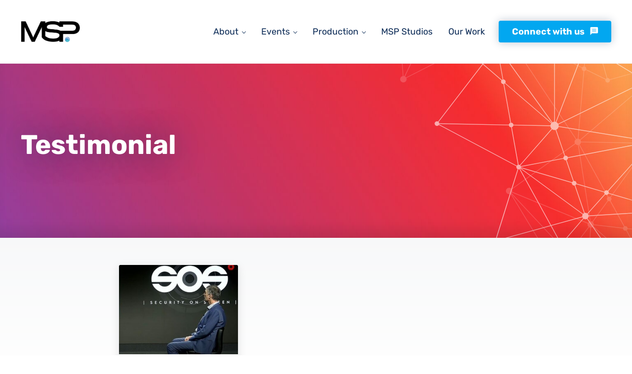

--- FILE ---
content_type: text/css; charset=UTF-8
request_url: https://msp-av.co.uk/wp-content/themes/mai-prosper/style.css?ver=2.0.3.41720241413
body_size: 3388
content:
/**
 * Theme Name:       MSP Global
 * Theme URI:        https://bizbudding.com/products/mai-prosper-theme/
 * Description:      Mai Prosper child theme for the Genesis Framework.
 * Author:           BizBudding
 * Author URI:       https://bizbudding.com/
 * Version:          2.0.3
 * Text Domain:      mai-prosper
 * Template:         genesis
 * Template Version: 3.3.2
 * License:          GPL-2.0-or-later
 * License URI:      http://www.gnu.org/licenses/gpl-2.0.html
 */
 :root {
    --button-font-size: 16px;
    --button-font-family: var(--heading-font-family);
    --button-font-weight: var(--heading-font-weight);
    --button-box-shadow:0px 0px 17px 0px rgba(14,45,88,0.27);

}

.button-outline::after,
.button-secondary::after {
    display: inline-block;
    font-style: normal;
    font-variant: normal;
    text-rendering: auto;
    -webkit-font-smoothing: antialiased;
    -webkit-font-feature-settings: 'liga' 1;
    -moz-font-feature-settings: 'liga' 1;
    font-feature-settings: 'liga' 1;
    font-family: "Material Icons"; 
    content: "arrow_forward";
    margin-left: 10px;
    position: relative;
    left: 5px;
} 
.button-previous a::before {
    display: inline-block;
    font-style: normal;
    font-variant: normal;
    text-rendering: auto;
    -webkit-font-smoothing: antialiased;
    -webkit-font-feature-settings: 'liga' 1;
    -moz-font-feature-settings: 'liga' 1; 
    font-feature-settings: 'liga' 1;
    font-family: "Material Icons"; 
    content: "arrow_back";
    margin-right: 10px;
    position: relative;
    right: 5px;
}
.button-previous {
    left: 3em;
    position: absolute;
}
.button-previous a::after,.previous-button a::after {
    display:none;
}
.previous-button a {
    padding-left: 52px;
}
.previous-button a::before {
	display: inline-block;
    font-style: normal;
    font-variant: normal;
    text-rendering: auto;
    -webkit-font-smoothing: antialiased;
    -webkit-font-feature-settings: 'liga' 1;
    -moz-font-feature-settings: 'liga' 1;
    font-feature-settings: 'liga' 1;
    font-family: "Material Icons";
    content: "arrow_back";
    margin-left: 20px;
    position: absolute;
    left: 0;
}
a {
    text-decoration: none;
}
a:hover {
    text-decoration: underline;
}

a.menu-item-link.button {
    padding-left: 1.5em;
    padding-right: 1.5em;
}
.button-connect a::after {
    display: inline-block;
    font-style: normal;
    font-variant: normal;
    text-rendering: auto;
    -webkit-font-smoothing: antialiased;
    -webkit-font-feature-settings: 'liga' 1;
    -moz-font-feature-settings: 'liga' 1;
    font-feature-settings: 'liga' 1;
    font-family: "Material Icons"; 
    content: "message";
    margin-left: 10px;
}
.mc4wp-form-fields [type=email] {
    border-radius: 100px 0px 0px 100px;
    border: 2px solid #fff;
    box-shadow:0px 0px 17px 0px rgba(14,45,88,0.27);
    width:70%;
    display:inline;
}
.sign-up-button {
    display:inline-block;
    width: 30%;
    position: relative;
}
.sign-up-button::after {
    display: inline-block;
    font-style: normal;
    font-variant: normal;
    font-size: 140%;
    text-rendering: auto;
    -webkit-font-smoothing: antialiased;
    -webkit-font-feature-settings: 'liga' 1;
    -moz-font-feature-settings: 'liga' 1;
    font-feature-settings: 'liga' 1;
    font-family: "Material Icons"; 
    content: "mail";
    position: absolute;
    right: 42px;
    top:5px;
}
.mc4wp-form-fields [type=submit] {
    border-radius: 0 100px 100px 0;
    width: 100%;
    text-indent: -21px;
    display:inline;
	font-size:19px;
}
.privacy-consent-block {
    text-align: center;
}
.privacy-consent-block a {
    font-size: 12px;
    margin-right: 12px;
    color: #fff;
    border-color: #fff;
}
h1 { 
    font-weight: 600;
}
.current_page_item > a {
    font-weight: 600;
}
.case-study .entry-wrap-grid .entry-overlay { 
    opacity: 0.3;
    background-color: transparent;
    background-size: auto;
}
.case-study .entry-wrap-grid .entry-overlay:hover { 
    opacity: 0;
}

.case-study .entry-wrap-grid .entry-title {
    font-weight: 600;
}
.home .case-study .entry-wrap-grid .entry-title-link {
    position: absolute;
    left: 0;
    right: 0;
    bottom: 2em;
}
.wp-block-cover::after {
    content: "";
    position: absolute;
    bottom: 0;
    left: 0;
    width: 100%;
    height: 100%;
    background-image: url("/wp-content/uploads/2021/06/hero-graphic-overlay-hp.svg");
    background-repeat: no-repeat;
    background-position: top right;
    background-size: 80%;
    background-attachment: fixed;
    opacity: 0.6;
    z-index: 0;
}
.home-cover::after {
    display: none;
}
.page-header-overlay {
    content: ""; 
    position: absolute;
    top: 0;
    left: 0;
    width: 100%;
    height: 100%;
    background-color:transparent;
    background-image: url("/wp-content/uploads/2021/06/hero-graphic-overlay-hp.svg");
    background-repeat: no-repeat;
    background-position: top right;
    background-attachment: fixed;
    background-size:80%;
    opacity: 0.6;
}
.page-header::after {
    content: ""; 
    position: absolute;
    top: 0;
    left: 0;
    width: 100%;
    height: 100%;
    box-shadow: -1px -29px 27px -12px rgba(0,0,0,0.1) inset;
    -webkit-box-shadow: -1px -29px 27px -12px rgba(0,0,0,0.1) inset;
    -moz-box-shadow: -1px -29px 27px -12px rgba(0,0,0,0.1) inset;
}
.page-header-inner {
   padding: var(--spacing-sm) var(--spacing-xl) var(--spacing-xl) var(--spacing-xl);
}
.page-header-inner {
    max-width: 100%;
}
.page-header h1.page-header-title {
    text-align: left;
}
.page-header-wrap
.page-header-inner {
    padding-left: 0;
}
h1.title-shadow {
    text-shadow:0px 0px 27px rgba(14, 45, 88, 1);
}
.page-header h1.page-header-title {
    text-shadow:0px 0px 57px rgba(14, 45, 88, 0.5);
}
.has-content-sidebar .entry,
.has-sidebar-content .entry {
    background: #fff;
    padding: 3em;
    margin-top: -100px;
    z-index: 1;
    position: relative;
}
label {
    font-size: var(--label-font-size);
}
.frm_description {
    font-size: smaller;
}
.frm_top_container {
    margin-bottom: 30px;
}
.frm_error {
    color: mediumvioletred;
}
.site-inner {
    background: rgb(255,255,255);
    background: -moz-linear-gradient(0deg, rgba(255,255,255,1) 50%, rgba(239,241,243,1) 100%);
    background: -webkit-linear-gradient(0deg, rgba(255,255,255,1) 50%, rgba(239,241,243,1) 100%);
    background: linear-gradient(0deg, rgba(255,255,255,1) 50%, rgba(239,241,243,1) 100%);
    filter: progid:DXImageTransform.Microsoft.gradient(startColorstr="#ffffff",endColorstr="#eff1f3",GradientType=1);
}
.widget_recent_entries ul, 
.widget_categories ul, 
.widget_tag_cloud ul,
.parent-sidebar-menu,
.child-sidebar-menu {
    list-style: none;
    margin: 0;
    font-size: var(--sidebar-font-size,var(--font-size-md));
}
.parent-sidebar-menu li a {
    margin-bottom: 15px;
    display: block;
}

a.tag-cloud-link {
    font-size: var(--sidebar-font-size,var(--font-size-sm))!important;
    border: var(--adjacent-entry-link-inner-border,var(--border));
    border-radius: var(--adjacent-entry-link-inner-border-radius,var(--border-radius));
    box-shadow: var(--adjacent-entry-link-inner-box-shadow,var(--shadow));
    padding: var(--adjacent-entry-link-inner-padding,var(--spacing-xs));
    line-height:var(--spacing-xl);
    white-space: nowrap;
}
.wp-block-video video, .wp-block-image, .blocks-gallery-item {
    box-shadow: 0px 0px 27px 0px rgba(14,45,88,0.47);
}
.wp-block-webfactory-map iframe {
    box-shadow: 0px 0px 27px 0px rgba(14,45,88,0.27);
}
.no-img-box-shadow .wp-block-image {
    box-shadow: none;
}
.client-logo-gallery .blocks-gallery-item {
    box-shadow: 0px 0px 17px 0px rgba(14,45,88,0.17);
    border-radius: 4px;
    border: 4px solid #fff;
}
.swiper-container {
    box-shadow: 0px 0px 27px 0px rgba(14,45,88,0.17);
    border-radius:3px;
}
.wp-block-eedee-block-gutenslider .wp-block-eedee-block-gutenslide.is-position-center-center .slide-content::after {
    display: inline-block;
    font-style: normal;
    font-variant: normal;
    line-height: 1;
    text-rendering: auto;
    -webkit-font-smoothing: antialiased;
    -webkit-font-feature-settings: 'liga' 1;
    -moz-font-feature-settings: 'liga' 1;
    font-feature-settings: 'liga' 1;
    font-family: "Material Icons"; 
    content: "format_quote";
    font-size: 300%;
    color: var(--color-heading) !important;
    position: absolute;
    top: 0;
    left:0;
    transform: rotate(180deg);
}
.mc4wp-form-fields [type=email] {
    border: 1px solid #fff;
    border-bottom: 0px;
}
.wp-block-eedee-block-gutenslider .wp-block-eedee-block-gutenslide.is-position-center-center .slide-content {
    align-items: flex-start;
}
.wp-block-eedee-block-gutenslider .wp-block-eedee-block-gutenslide.is-position-center-center .slide-content p {
    padding-left: 60px;
    padding-right: 20px;
}
.wp-block-eedee-block-gutenslider.arrow-position-sides .eedee-gutenslider-prev {
    left:-15px;
}
.wp-block-eedee-block-gutenslider.arrow-position-sides .eedee-gutenslider-next {
    right:-15px;
}
.wp-block-eedee-block-gutenslider .eedee-gutenslider-nav svg .bg, .wp-block-eedee-block-gutenslider .eedee-gutenslider-nav svg #bg {
    background: #fff;
    fill:#fff;
}

.eedee-gutenslider-nav {
    display: none;
}

.eedee-gutenslider-pagination {
    position: relative !important;
    margin-top: 5px;
}
.eedee-gutenslider-pagination span {
    background: #000 !important;
}

.adjacent-entry-pagination {
    margin-top: var(--spacing-xxl);
}
.case-study-template-default .content-sidebar-wrap {
    margin-top: 0;
}
.ctl-instant-timeline .timeline-content:nth-child(odd) .story-details {
    border-radius: 0px 5px 5px 0px;
}
.ctl-instant-timeline .timeline-content:nth-child(even) .story-details {
    border-radius: 5px 0px 0px 5px;
}

.mai-column .wp-block-embed {
    margin: 0;
}
blockquote.wp-block-quote.is-style-large {
    border-left: 4px solid #005289;
}
.story-image {
    margin-bottom: 15px;
}
@media screen and (min-width: 1000px) {
    .has-content-sidebar .entry, .has-sidebar-content .entry {
        padding: 3em;
    }
    .advanced-sidebar-menu .widgettitle {
        display:none;
    }

}
@media screen and (max-width: 783px) {
    .has-content-sidebar .entry, .has-sidebar-content .entry { 
        padding: 2em;
    }
    aside#genesis-sidebar-primary {
        padding: 0 3em;
    }
    .button-previous {
        left: 2em;
    }
    .wp-block-eedee-block-gutenslider .wp-block-eedee-block-gutenslide.is-position-center-center .slide-content {
        padding:0px;
    }
    .wp-block-eedee-block-gutenslider .wp-block-eedee-block-gutenslide.is-position-center-center .slide-content::after {
        top:-15px;
    }

    .swiper-slide .slide-content {
        padding-top: 25px !important;
    }

    .wp-block-eedee-block-gutenslider .wp-block-eedee-block-gutenslide.is-position-center-center .slide-content p {
        padding-left: 30px;
        padding-right: 15px;
        font-size: 1em;
    }
	.mc4wp-form-fields [type=email] {
		width:60%;
	}
	.sign-up-button {
		display:inline-block;
		width: 40%;
		position: relative;
	}

}

@media screen and (max-width: 600px) {
	h1 {
		--font-size-xxxl:  1.5em;
	}
	:root {
    	--h1-font-size: 2em;
   		--h2-font-size: 1.5em;
	}
	.wp-block-button, .wp-block-button a {
    	width: 100%;
    	margin-bottom: 10px;
	}
	.page-header-inner {
		padding-bottom:0;
	}
	.mc4wp-form-fields [type=email] {
		border-radius: 100px;
		width:100%;
		display:block;
		margin-bottom:20px;
	}
	.sign-up-button {
		width: 100%;
		display:block;
	}
	.mc4wp-form-fields [type=submit] {
		border-radius: 100px;
	}
	.sign-up-button::after {
		display:none;
	}
}



/* Custom */


.single-post .has-content-sidebar .entry {
    margin-top: 0;
}
.parent-sidebar-menu li {
	display:block;
} 
.portfolio-grid img {
	border-radius:0;
}
.portfolio-grid  
a.entry-title-link {
    color: #fff;
    text-align: center;
    display: block;
    position: absolute;
    width: 100%;
    background: rgba(0, 0, 0, 0.4);
    padding: 60% 0 0 0;
    top: 0;
    height: 100%;
}
.portfolio-grid a.entry-image-link {
	margin-bottom:0;
}
.portfolio-grid article.entry.entry-grid.has-entry-link.has-image.has-image-first.case-study.type-case-study {
	position:relative;
}
.site-footer .wp-block-image {
	box-shadow:none;
}

.home .content-sidebar-wrap {
	margin-top:0px;
}
#hero-video iframe {
	top: -150px;
}

#hero-video {
	height: 669px;
	overflow: hidden;
}

#hero-video .wp-block-embed__wrapper {
	overflow: hidden;
}

.hero-cover-panel {
	position: relative;
	top: -747px;
	background: none !important;
	margin-bottom: -747px;
}

.hero-cover-panel::before {
/*	background: linear-gradient(135deg,rgb(6,147,227) 0%,rgb(155,82,224) 100%) !important; */
	opacity: 0.6 !important;
}
h1.title-shadow {
    text-shadow: 0px 0px 37px rgb(0 0 0);
}

.hero-cover-panel-small {
	position: relative;
	top: -360px;
	background: none !important;
	margin-bottom: -360px;
}

.hero-cover-panel-small::before {
	background: linear-gradient(135deg,rgb(6,147,227) 0%,rgb(155,82,224) 100%) !important;
	opacity: 0.5 !important;
	top: 0px;
	position: absolute;
	top: 0;
	left: 0;
	bottom: 0;
	right: 0;
}

#hero-video-small iframe {
	top: -450px;
}

.hero-video-uu iframe {
	top: -140px !important;
}

.hero-video-services iframe {
	top: -130px !important;
}

#hero-video-small {
	height: 356px;
	margin-bottom: 0px;
	margin-top: -10px;
	overflow: hidden;
	background: #16203E;
}

.hero-video-services {
    margin-top: -53px !important;
}

@media (max-width:1428px) {
	#hero-video-small iframe {
		top: -280px;
	}
	.hero-video-uu iframe {
		top: 140px;
	}
}

@media (max-width:1222px) {
	#hero-video {
		background: none;
		height: 618px;
	}
	#hero-video iframe {
		top: 0px;
		transform: scale(1.5);
	}
	#hero-video-small iframe {
		top: -140px;
	}
}

@media (max-width:996px) {
	#hero-video {
		background: none;
		height: 659px;
	}
	#hero-video iframe {
		top: 100px;
		transform: scale(2);
	}
	#hero-video-small iframe {
		transform: scale(2);
	}
}

@media (max-width:732px) {
	#hero-video {
		height: 595px;
	}
}
@media (min-width: 640px) and (max-width:745px) {
	#hero-video .wp-block-embed__wrapper {
		overflow: hidden;
	}
}
@media (min-width: 956px) and (max-width:999px) {
	#hero-video {
		height: 672px;
	}
}
@media (min-width: 601px) and (max-width:627px) {
	#hero-video {
		height: 584px;
	}
}
@media (min-width: 681px) and (max-width:725px) {
	#hero-video {
		height: 570px;
	}
}
@media (min-width: 733px) and (max-width:742px) {
	#hero-video .wp-block-embed__wrapper {
		overflow: visible;
	}
}
@media (max-width:780px) {
	#hero-video {
		background: none;
	}
	#hero-video iframe {
		top: 100px;
		transform: scale(3.5);
	}
	#hero-video-small iframe {
		top: -75px;
	}
	.hero-cover-panel {
		margin-bottom: -746px;
	}
}

@media (max-width:680px) {
	#hero-video {
		background: none;
	}
	.hero-cover-panel {
		margin-bottom: -792px;
	}
	#hero-video-small iframe {
		top: 0px;
	}
	#hero-video iframe {
		top: 100px;
		transform: scale(4);
	}
}

@media (max-width:580px) {
	#hero-video {
		background: none;
	}
	#hero-video .wp-block-embed__wrapper {
		overflow: visible;
	}
	#hero-video-small iframe {
		top: 0px;
		transform: scale(2);
	}
	#hero-video iframe {
		top: 100px;
		transform: scale(5);
	}
}

@media (max-width:480px) {
	#hero-video {
		background: none;
	}
	#hero-video .wp-block-embed__wrapper {
		overflow: visible;
	}
	#hero-video-small iframe {
		top: 0px;
		transform: scale(5);
	}
	#hero-video iframe {
		top: 100px;
		transform: scale(6);
	}
}
@media (max-width:783px) {
	.page-template-default .has-sidebar-content .entry {
		margin-top: 0;
	}
	.wp-block-button {
		left: 0 !important;
		position: relative !important;
	}
}

.hero-cover-panel .has-custom-3-background-color {
	opacity: 0.0 !important;
}

/* Vacancy List / Icons */

.vacancy-list .entry-more-link {
    float: right;
    font-size: var(--font-size-sm);
}

.vacancy-attr {
    display: inline-block;
}
.vacancy-location,
.vacancy-type,
.vacancy-salary {
    display: inline-block;
    background-repeat: no-repeat;
    background-position: left;
    font-size: var(--font-size-sm);
    padding-left: var(--spacing-lg);
    margin-right: var(--spacing-lg);
    margin-bottom: var(--spacing-md);
}
.vacancy-location {
    background-image: url('/wp-content/themes/mai-prosper/icons/location.svg');
}
.vacancy-type {
    background-image: url('/wp-content/themes/mai-prosper/icons/clock.svg');
}
.vacancy-salary {
    background-image: url('/wp-content/themes/mai-prosper/icons/pound.svg');
    padding-left: 17px;
}
.back-btn a::before {
    content: '';
    background-image: url([data-uri]);
    width: 15px;
    height: 15px;
    background-repeat: no-repeat;
    fill: var(--color-custom-4);
    margin-right: -2px;
}
.back-btn a::after {
    display: none;
}

--- FILE ---
content_type: image/svg+xml
request_url: https://msp-av.co.uk/wp-content/uploads/2023/10/MSP-Logo-White-with-Blue-Dot.svg
body_size: 445
content:
<?xml version="1.0" encoding="UTF-8"?>
<!-- Generator: Adobe Illustrator 27.8.0, SVG Export Plug-In . SVG Version: 6.00 Build 0)  -->
<svg xmlns="http://www.w3.org/2000/svg" xmlns:xlink="http://www.w3.org/1999/xlink" version="1.1" id="Layer_1" x="0px" y="0px" viewBox="0 0 111 37" style="enable-background:new 0 0 111 37;" xml:space="preserve">
<style type="text/css">
	.st0{fill:#FFFFFF;}
	.st1{fill:#2FA1DB;}
</style>
<g>
	<path class="st0" d="M94.6,5c-2.4-2-5.4-2.9-10.3-2.9H64.7h-0.8v0.8V4c-3-1.4-6.6-2.1-11.1-2.1c-3.9,0-9,0.6-12.4,3v-2V2.2h-0.8   h-6.2h-0.5l-0.2,0.4L22.7,23.7c-1.1,2.4-1.6,3.5-2.3,5.3c-0.7-1.7-1.1-2.7-2.4-5.4L8.1,2.6L7.9,2.2H7.4H1.1H0.4v0.8v32.1v0.8h0.8   h4.3h0.8v-0.8V15l0-0.7c0-1.2,0-2.1-0.1-2.9c0.4,0.8,0.9,1.8,1.5,3.1l10.1,20.8l0.2,0.4h0.5h4.2H23l0.2-0.4l11-22.7l0.2-0.4   c0.2-0.3,0.3-0.6,0.4-0.9c0,1.2,0,2.8,0,5.1v11.5v0.2l0.1,0.2l0.1,0.1l0,0l0,0c0.9,1.3,3.4,4.7,10.2,6.3c2.3,0.6,5.7,0.9,8.5,0.9   c4.2,0,7.7-0.6,10.4-1.8v1v0.8h0.8h4.6h0.8v-0.8V23h14.7c3.1,0,8.4,0,11.4-4.2c1.2-1.6,1.8-3.8,1.8-6C98,9.8,96.8,7,94.6,5 M64,26   c-0.1,0.3-0.2,0.7-0.4,1c-1.2,2.3-4.7,3.6-9.7,3.6c-4.9,0-8.7-0.9-11.6-2.9c-0.9-0.6-1.4-1-1.8-1.4v-8.1c2.5,1.7,5.6,1.9,12.7,2.5   l0.1,0l0.1,0c3.6,0.3,6.6,0.5,8.6,1.4c1.1,0.5,1.7,1.2,2,2.1c0.1,0.3,0.1,0.5,0.1,0.8C64.1,25.4,64,25.7,64,26 M89.4,16.6   c-1.5,1-3.6,1-5.3,1l-9,0h-9.5c-0.2-0.1-0.4-0.2-0.6-0.3c-0.1,0-0.2-0.1-0.3-0.1c-0.8-0.4-1.7-0.6-2.6-0.9   c-1.5-0.3-3.1-0.5-4.2-0.6c-1.5-0.2-2.9-0.3-4.4-0.4c-1.4-0.1-2.9-0.2-4.3-0.4c-2.9-0.3-4.4-0.5-5.3-1.6c-0.5-0.5-0.7-1.1-0.7-1.8   c0-0.9,0.4-2.3,2.4-3.2c1.8-0.9,5-1.2,7.4-1.2c4,0,7.1,0.8,9.5,2.4c0.6,0.4,1,0.8,1.5,1.3l0.2,0.2l0.2,0.2l0.3,0l4.6,0l0.8,0v-0.8   V7.5h13.6c2.8,0,5.1,0.1,6.6,1.6c0.9,0.9,1.3,2,1.3,3.4C91.5,14.3,90.8,15.8,89.4,16.6"></path>
	<circle class="st1" cx="77.3" cy="32" r="4.1"></circle>
</g>
</svg>


--- FILE ---
content_type: image/svg+xml
request_url: https://msp-av.co.uk/wp-content/uploads/2021/06/hero-graphic-overlay-hp.svg
body_size: 19187
content:
<?xml version="1.0" encoding="utf-8"?>
<!-- Generator: Adobe Illustrator 25.2.3, SVG Export Plug-In . SVG Version: 6.00 Build 0)  -->
<svg version="1.1" id="Layer_1" xmlns="http://www.w3.org/2000/svg" xmlns:xlink="http://www.w3.org/1999/xlink" x="0px" y="0px"
	 viewBox="0 0 841.9 595.3" enable-background="new 0 0 841.9 595.3" xml:space="preserve">
<g>
	<g>
		<g opacity="0.3">
			<path fill="#FFFFFF" d="M1831.8,1044.5l-51.3-62.8l-0.1-0.1l-80.8-31.8l-23.8-94.5l124.1-61.5l-107.5-110l207.8-126.1l-1.1-0.4
				l-365.9-140.5l0.8-2.7l-1.3,1.7l-9.2-29.7l61-42.7l-101.2-82.8l0.5,1.6l-34.6,89.5l-90.6-70.3l-22.2,121l-89.6,91.6l-34.1-187.7
				l-0.8,0.9l-94.7,109.2l-48.6-30.1l-15.7-75.1l-0.3,0.2l-80.3-83.9l71.9-110.5l0.7,0.1L982.2-16.1l-7.7-151l3.2-1.8l-3.3,0.7
				l0-0.8l-0.8,1l-276.4,61.2l-32.3-57.4l16.8-121.4l-1.3,2.2l-81.3,33.9l-32,2.4l-36.3-59.5l0.4,0l-0.7-0.7l0.5-1l-0.9,0.4
				l-0.7-1.2l0,0.5l-82.9-85.7l101.1-87.3l1.1-0.3l-1-0.7L370-673.8l97.4-73.7l-2.5,0.6l-81.5-33.5L359-801.3l17.1-70.5l-1.3,1.2
				l-68.3,24.1l-95.7-91.2l21.3,77.6l-109.8,66.7l-1.8,0.1l1.7,1L262.6-676l-70,124.5l-0.6,0.4l117.9,84.3L93.6-382.1l136,139.1
				l-1.8,2.1l2.7-1.6l136.6,4.8l-47.8,141l123.5-10l17.9,239.3L626.4,48l124.5,188.2l-114.3,82l0.3,0.5l127.4,211l0,0.9l112.7-64.4
				L977,583.5l0.4-0.5l80.6-95.5l45.2,33.8l33.9,117.8l0.3-2.6l60.6-63.9l28.3-15.2l57.9,40.1l0,1.2l0,0l-3.2,228.7l116.2,15.8
				l21.6,74.7l17.4-69.3l143.1,19.5l-57.5,104l-0.2,0l0,0.2l-46.4,30.3l39.9,98.4l-0.1,1.8l95.7-131.8l30.4,9.1l13,71.4l0.7-1.6
				l52.7-49.7L1831.8,1044.5z M1779.9,982.8l48.4,59.1l-119.1-42.7L1779.9,982.8z M1365.3,374.7l38.5,93.2l-76.9-7.7l10.4-57
				L1365.3,374.7z M305.4-845.5L293.8-799l-59.2-60L305.4-845.5z M278-700.4l30.4,9l8.2,58.5l-36.3-30.1L278-700.4z M279-664
				l-14.9-12.4l12.8-22.8L279-664z M321.3-99.2l46.9-138.2l67.2,38.2L321.3-99.2z M1157.7,474.2l-14.6-3.4l18.2-23.6L1157.7,474.2z
				 M1162.6,446l80.3,48.1l-84.1-19.6L1162.6,446z M1157.6,475.3l-4,30.3l-24.3-16.9l13.1-17L1157.6,475.3z M1128.3,488.1
				l-42.7-29.6l55.5,13L1128.3,488.1z M1153.4,506.9l-5,37.7l-43.8-23.9l23.9-31.1L1153.4,506.9z M1103.9,519.7l-20.1-61l43.7,30.3
				L1103.9,519.7z M1021.9,459.1l-86.3-64.5l144.7,62.2L1021.9,459.1z M1081.5,457.9l-23.7,28l-34.5-25.7L1081.5,457.9z M1020,459.2
				l-71.4,2.8l-16.4-68.4L1020,459.2z M927,389.7l2.2,1.6l-53.8-6.1L871.5,242l58.7,149.1L927,389.7z M397.5-250.2l7.9,10.5
				l-34.5,0.8L397.5-250.2z M368.6-239.1l6.2-41.2l21.9,29.2L368.6-239.1z M407.6-238.6l88.8-2.1L436.6-200L407.6-238.6z
				 M434.3-201.1L370-237.7l36.2-0.9L434.3-201.1z M398.6-250.6l130-55.4l-30.6,64.1l-91.1,2.2L398.6-250.6z M497.9-240.3l24.6,41.1
				l-84.2-0.5L497.9-240.3z M522.8-198.1l-18.4,50.5l-66.2-51L522.8-198.1z M514.2-112.5l65-5.3l-42.8,89.9L514.2-112.5z
				 M535.3-27.8l-90.8-79l68.5-5.6L535.3-27.8z M580-116.8l23.8,85.1L573.7,5.7l-36.7-32L580-116.8z M513.9-113.6l-8.7-33l18.5-50.8
				l55.4,78.5L513.9-113.6z M526.2-196l68.9,52l-14.9,24.4L526.2-196z M596-143.2l12,9.1L581.8-120L596-143.2z M609-133.4l47.9,36.1
				l-52.1,64.5l-23.9-85.4L609-133.4z M803.8,332.8l25.9,47.3l-55.4-6.3L803.8,332.8z M875.5,386.4l54.8,6.2l-52.7,71L875.5,386.4z
				 M876.4,463l-44.6-81.5l42.5,4.8L876.4,463z M875,462.8L775,375l55.4,6.3L875,462.8z M773.6,372.8l-20.8-133.2l50.4,92.1
				L773.6,372.8z M752.7,237l117.1,2.3l-65.8,91.4L752.7,237z M752.4,235l10.2-120l38.2,18.9l0.1,0.3l0.6-0.2l58.7-16.4l2,23.8
				L752.4,235z M905.6,103.8l-44.4,12.4l-3.4-40.4L905.6,103.8z M857.7,74.3l-7.8-92.5l55.9,120.7L857.7,74.3z M904.7,105.2
				l-41.5,35.4l-1.9-23.2L904.7,105.2z M762.7,113.8l7.4-87.1l30.3,105.7L762.7,113.8z M761.6,113.3L628.5,47.5l140.7-23.3
				L761.6,113.3z M656.6-95.1l-30.1,140l-21.4-76.3L656.6-95.1z M610.1-134l18.4-10l27.1,44.4L610.1-134z M768.6,23.1L627.3,46.6
				L658-96.2L768.6,23.1z M772.7,27.5l-1.3-2.4L856.6,75l3.5,41.5l-58.3,16.3L771,25.7L772.7,27.5z M770.9,23.5l77.6-44l7.9,94.1
				L770.9,23.5z M850.7-19.3l86.3,74l-29.8,48L850.7-19.3z M906,105.6l-34.8,129.8l-7.8-93.4L906,105.6z M870.2,238.1l-117-2.2
				l109-93L870.2,238.1z M874.3,385.1l-43.2-4.9l-26.5-48.5l65.8-91.3L874.3,385.1z M947.4,462l-69.2,2.7l52.8-71.2L947.4,462z
				 M947.7,463.1l28.1,117.3l-97.6-114.5L947.7,463.1z M874.7,464.1l-104.1-30.7l3.1-57.9L874.7,464.1z M769.5,433l-32.7-9.6
				l35.7-47.3L769.5,433z M735.8,422.8l-96.2-102.9l132.7,54.6L735.8,422.8z M638.6,318.2l112.7-80.8l21.2,135.9L638.6,318.2z
				 M750.6,233.2l0.1,0.6L628.3,48.7l133.2,65.8l-10.2,119.9L750.6,233.2z M625.9,47l-163.4,83.4l74-155.6l37.4,32.5l30.4-37.6
				L625.9,47z M461.6,129.5L444-105.7L535.6-26L461.6,129.5z M443.9-107.9l-6.7-90l67,51.6l8.6,32.8L443.9-107.9z M367.8-241.3
				l-15.4-68.9l21.5,28.7L367.8-241.3z M337.3-368.6l59.9-70.9l-45.9,124.9L337.3-368.6z M350.3-314l-38.9-24.1l24.9-29.5L350.3-314
				z M336.9-370l-25-95.9l86,23.8L336.9-370z M397.5-436.9l-14.6,96l-30.3,26.2L397.5-436.9z M347.7-314.3l-45.8-12.4l8.9-10.5
				L347.7-314.3z M300.6-327l-200.5-54l153,8.2l56.7,35L300.6-327z M310.4-464.5l-0.1,2.7l0.7-2.6l24.9,95.6l-25.6,30.2L254-373.6
				L310.4-464.5z M341.6-573.6l56.2,130.3l-86.1-23.8L341.6-573.6z M330.8-684.7l37.1,11L318.3-633L330.8-684.7z M317.5-634.5
				l-7.9-56.5l20.1,6L317.5-634.5z M368.1-672.3l-17.3,61.9l-32.5-21.1L368.1-672.3z M350.4-609.2l-9,32.2l-22.8-52.9L350.4-609.2z
				 M311.8-471.5l3.4-91.3l25.3-11.3L311.8-471.5z M315.3-564.1l2.4-64.8l23,53.3L315.3-564.1z M314.2-563.6l-27.4,12.3l-3.4-57.5
				l33.3-21.5L314.2-563.6z M283.3-610.2l-3-51.2l36,29.9L283.3-610.2z M293.2-796.4L277-702.6l-48.7-67.5l64.9-26.8l-0.2,0.7
				L293.2-796.4z M294-794.2l11.9,85.5l-27.9,6.7L294-794.2z M306.1-707.5l2.1,14.9l-28.6-8.5L306.1-707.5z M275.3-703.1
				l-150.7-89.3l103.8-3.1l-1.5,25.2l0.1,0.2L275.3-703.1z M229.6-795.4l61.4-1.8l-62.8,26L229.6-795.4z M229.6-796.6l3.7-62
				l59.4,60.1L229.6-796.6z M306.4-845l20.1,17.3l-31.5,28.1L306.4-845z M327.5-826.9l30.3,26l-20.5,84.8l-30.1,7.3l-12.4-88.6
				l2.5-1l-1.6,0L327.5-826.9z M336.9-714.9l-7,28.8l-20.6-6.1l-2.2-15.5L336.9-714.9z M338.2-715.2l37-8.9l-6.4,48.9l-1.1-1.2
				l0.6,1.6l-37.2-11L338.2-715.2z M369.2-672l34.2,95.8l-51.6-33.6L369.2-672z M404-574.4l18.2,51.1l-80-52.2l9.3-33L404-574.4z
				 M398.8-444.1l-56-129.6l79.8,52.1L398.8-444.1z M399.3-441.2l45.4,46.9L384.2-342L399.3-441.2z M382.6-339.1l-4,26.6l-25.8-0.8
				L382.6-339.1z M378.4-311.3l-4.3,28.1l-21.7-29L378.4-311.3z M379.6-311.3l147.5,4.7l-129.2,55l-22.8-30.3L379.6-311.3z
				 M529-304.2l-3.4,60.4l-26.4,2L529-304.2z M525.5-242.7l-2.4,42.1L499-240.7L525.5-242.7z M526.7-242.8l39.8-3l45.4,74.4
				l-16.2,26.5l-71.5-54L526.7-242.8z M612.5-170.3L628-145l-18.8,10.2l-12.5-9.4L612.5-170.3z M613.2-171.4l19.8-32.5l30.4,39.6
				L629-145.6L613.2-171.4z M657.3-99.1l-27.7-45.4l34.1-18.5L657.3-99.1z M714.1-74.4l52.8,93.9L659.8-95.9L714.1-74.4z
				 M659.6-97.2l37-8.2L713.2-76L659.6-97.2z M715.8-73.7L800.6-40l-30.9,62.3L715.8-73.7z M801.7-39.6l46,18.3l-76.6,43.4
				L801.7-39.6z M802.2-40.6l21.4-43.2L848-22.4L802.2-40.6z M850.7-20.8l129.9,5.4l-43,69.2L850.7-20.8z M980.7-13.4l-11.6,94.3
				l-30.7-26.3L980.7-13.4z M969.4,109.2l-61.3-5.7l29.8-47.9L969,82.3L969.4,109.2z M969.4,110.3l1.6,115.1l-62.9-120.8
				L969.4,110.3z M970.7,227.3L871.6,238l35.6-132.5L970.7,227.3z M970.9,228.5l-39.7,161.8l-59.5-151.1L970.9,228.5z M933.2,392.3
				l105.4-23.1l29.1,18l14.4,69.1L933.2,392.3z M1083.8,456.9l33.7-38.8l43.8,27.1l-19.4,25.2L1083.8,456.9z M1212.2,310.1
				l33.4,184.3l-82.8-49.5L1212.2,310.1z M1246,496.7l0.1-0.2l15.3,40.5l-35.1,18.9l-71.7-49.7l4.1-30.7l87.2,20.4L1246,496.7z
				 M1595,915.8l-14-47.7l0.6,0.1l-0.3-0.3l38.5-5l5.4,29.8L1595,915.8z M1594.4,917.7l15.2,51.7l-85.8,2.3L1594.4,917.7z
				 M1650.5,873.3l-24.2,18.6l-5.3-29.1l21.3-2.8L1650.5,873.3z M1643.5,859.8l29.6-3.8l-21.7,16.6L1643.5,859.8z M1549.4,653.1
				l-1.4-3.4l0.4,2.7l-61.5-77.3l11.3-38.6l108.9,13.5L1549.4,653.1z M1458.2,662.2l-33.2-121.4l24.6-10L1458.2,662.2z
				 M1424.8,539.7l-7.5-27.4l31.6,17.7L1424.8,539.7z M1423.7,540.1l-136.7,55.5l95.8-102.7l33.1,18.5L1423.7,540.1z M1383.6,492.1
				l20.9-22.4l11,40.2L1383.6,492.1z M1406.1,471.4l42,56.8l-31.3-17.5L1406.1,471.4z M1458.3,666.8l-61.7-25l27.8-99L1458.3,666.8z
				 M1450.9,531.8l34.7,43.6l-26.1,89.1L1450.9,531.8z M1486.5,576.5l61.7,77.5l-88.2,13.1L1486.5,576.5z M1460.4,668.2l87.5-13
				l-43.4,53.7L1460.4,668.2z M1503.8,709.8l-48.2,59.7l4.1-100.4L1503.8,709.8z M1548.9,655.8l15.8,108.8l-59.3-54.8L1548.9,655.8z
				 M1550.5,659.2l58.3,146.3l-42.9-39.6L1550.5,659.2z M1610.1,809.4l9.5,52.4l-38.4,5L1610.1,809.4z M1580.5,865.5l-9.7-66.6
				l37.7,8.8l-1.5,0.7l2.3-0.2L1580.5,865.5z M1570.6,797.7l-4.4-30.1l42.1,38.9L1570.6,797.7z M1569.4,797.4L1456,770.9l48.7-60.2
				l60.3,55.8L1569.4,797.4z M1454.4,769.9l-72.9-74.5l14.7-52.4l62.3,25.2L1454.4,769.9z M1380.6,694.4l-93.5-95.7l108.1,43.8
				L1380.6,694.4z M1286.3,597.1l137.4-55.8l-28.1,100L1286.3,597.1z M1285.3,595.6l2-71l82.4-38.9l11.9,6.7L1285.3,595.6z
				 M1326.5,461.5l42.1,23.5l-80.3,37.9L1326.5,461.5z M1329,461.6l73.6,7.4l-32.8,15.5L1329,461.6z M1402.3,470.4l-19.7,21.1
				l-11.5-6.4L1402.3,470.4z M1530.8,418.6L1450.2,529l-44.5-60.2L1530.8,418.6z M1530.9,420.3l-33.6,114.9l-46.1-5.7L1530.9,420.3z
				 M1497,536.4l-11,37.7l-34.5-43.3L1497,536.4z M1643.2,674.4l47.3,9.8l-25.8,39.4l-28.9-22.2L1643.2,674.4z M1634.8,700.8
				l-81.9-45l89.2,18.4L1634.8,700.8z M1664.1,724.5l-53.6,81.8l-60.1-150.6l84.4,46.4L1664.1,724.5z M1611.5,810.5l30.1,48.4
				l-20.8,2.7L1611.5,810.5z M1579.3,865.4l-43.3-52.8l-0.1-0.1l-76.6-39.8l110.3,25.8L1579.3,865.4z M1534.2,813l-97.7,33.8
				l18.8-74.8L1534.2,813z M1435.3,847.1l-37.3-5.1l-29-100.2l85.3,29.7L1435.3,847.1z M1368.8,740.6l12.4-44l71.6,73.2
				L1368.8,740.6z M1282.1,825.4l3.2-226.9l95,97.1l-12.6,45L1282.1,825.4z M1284.2,594.2l-21.3-56.6l23.3-12.5L1284.2,594.2z
				 M1262.5,536.5l-14.9-39.5l38.3,26.9L1262.5,536.5z M1247.6,495.6l77.2-33.6l-38.1,61.2L1247.6,495.6z M1449.7,353.8l56,43.4
				L1406,467L1449.7,353.8z M1506.6,398l24.7,19.1l-122.1,49L1506.6,398z M1532.6,418.8l74.4,130l-108.5-13.4L1532.6,418.8z
				 M1534.6,419.9l143.4,122.9l-126.6,109.1l57.3-102.3l-0.2-0.3L1534.6,419.9z M1677.8,544.4l-35.4,128.6l-91.8-19L1677.8,544.4z
				 M1678.5,546l12.2,136.3l-0.5-0.5l0.4,1.3l-47.1-9.7L1678.5,546z M1691.2,685.2l21.8,75.4l-47.4-36.3L1691.2,685.2z M1712.9,762
				l-101,44.3l53.1-81L1712.9,762z M1712.9,763.2l-15.7,37.4l-83.6,6.1L1712.9,763.2z M1696.8,801.8l-22.1,52.8l-31.9,4.1
				l-31.5-50.6L1696.8,801.8z M1698.1,801.7l97.9-7.2l-119.8,59.4L1698.1,801.7z M1674.8,856.1l22.8,90.8l-45.6-73.4L1674.8,856.1z
				 M1680.3,990.4l-38.2-11.5l-15.6-85.8l24.6-18.9l47.3,76.1L1680.3,990.4z M1698.8,952.3l8,46.1l-25.4-7.6L1698.8,952.3z
				 M1656,1046.9l24.9-55.1l25.3,7.6L1656,1046.9z M1642.3,980.2l37.5,11.3l-25.3,55.9L1642.3,980.2z M1610.9,969.5l-15.5-52.6
				l30.1-23l15.4,84.6L1610.9,969.5z M1516.2,1098.7l6.4-125.7l86.6-2.4L1516.2,1098.7z M1476.5,1002.8l43.9-28.7l-0.2,0.4l1.2-0.9
				l-6.3,124.4L1476.5,1002.8z M1580,868.9l14,47.6l-70.1,53.7L1580,868.9z M1578.8,866.6l-140.7-19.1l97.3-33.7L1578.8,866.6z
				 M1398.3,843.3l36.6,5l-16.4,65.1L1398.3,843.3z M1396.7,841.9l-114-15.5l85.1-84.4L1396.7,841.9z M1227.4,556.7l34.5-18.5
				l21.7,57.4L1227.4,556.7z M1225.2,556.6l-27.6,14.8l-48.1-26.2l5-37.6L1225.2,556.6z M1137.7,634.5l11.7-88.1l47.4,25.8
				L1137.7,634.5z M1104.7,522.1l43.6,23.8l-11.6,87.6L1104.7,522.1z M1058.7,486.6l23.8-28.2l20.1,60.9L1058.7,486.6z
				 M1057.1,486.8l-79.8,94.6l-28.4-118.3l72.6-2.9L1057.1,486.8z M765.5,528.4l5.1-93.9l105,31L765.5,528.4z M764.4,527.6
				L640.7,322.8l94.4,100.9l-0.2,0.3l34.5,10.2L764.4,527.6z M442.7-107.9L321.8-98L436-198L442.7-107.9z M232.4-243.6l118.4-68.3
				l16.3,73.1L232.4-243.6z M301-325.7l48.8,13.1L233-245.2L301-325.7z M230.4-243.9L96.5-380.8L299.8-326L230.4-243.9z
				 M309.7-465.5L252.9-374l-155.6-8.3L309.7-465.5z M194.1-551.1l88.2-57l3.4,58.5l28.4-12.7l-3.6,94.5L194.1-551.1z M263.5-675.3
				l15.6,12.9l3.1,52.9l-87.5,56.6L263.5-675.3z M128.6-788.6l148,87.7l-13.4,23.9L128.6-788.6z M124.8-793.5l107.5-65.3l-3.7,62.3
				L124.8-793.5z M213.1-934.1l91.6,87.3l-71.3-13.6L213.1-934.1z M372.6-868.7l-45.1,40.3l-20.1-17.2L372.6-868.7z M358.1-802.2
				l-29.7-25.5l45.8-40.9L358.1-802.2z M358.7-800.1l23.7,20.4l-7.1,54.4l-36.8,8.9L358.7-800.1z M462.9-746.5l-86.4,20.8l7-53.5
				L462.9-746.5z M462.3-745.1l-92.4,69.9l6.5-49.2L462.3-745.1z M543.6-485L405-575.1l-34.3-96.3L543.6-485z M545.7-482.2l-146,39
				l24.3-78.9l-0.2-0.1l-18.2-51.1L545.7-482.2z M445.6-395L400-442.1l144.9-38.7L445.6-395z M528.3-307.7l-148.6-4.7l4.2-27.8
				l61.5-53.1L528.3-307.7z M565.8-246.9l-39.1,3l3.5-61.3L565.8-246.9z M567.7-245.9l31.2-2.4l33.4,43.5l-19.8,32.3L567.7-245.9z
				 M679.3-281.7L633-205.9l-32.8-42.8L679.3-281.7z M663.9-165.5l-30.2-39.4l46.1-75.4L663.9-165.5z M696-106.5l-37.7,8.4l6.4-64.1
				L696-106.5z M970.1-166L823.2-85.7l-22.1,44.7l-86.2-34.2l-17.1-30.4L970.1-166z M971.4-165.4L849.2-22.5L824.4-85L971.4-165.4z
				 M981-16.5l-130.8-5.4l123.2-144L981-16.5z M1043,116l-72.4-6.7L970.1,82l11.8-95.9L1043,116z M1042.9,117.1l-70.7,108.8
				l-1.6-115.5L1042.9,117.1z M1051.7,312.3l-119.5,78.6l39.6-161.4l0.4,0.8l0-1L1051.7,312.3z M1067.3,385.7l-28.5-17.6
				l-104.5,22.9l118-77.6L1067.3,385.7z M1116.5,417.5l-33.4,38.5l-14.2-67.9L1116.5,417.5z M1118.2,417.2l92.5-106.6l-48.9,133.6
				L1118.2,417.2z M1336,404.7l-10.2,55.6l-76.9,33.5L1336,404.7z M1448.7,353.1l-44,113.9l-39-94.4l-27.9,28.6l21.5-117.5
				L1448.7,353.1z M1484.3,264.2l37.8,121.6l-15.4,10.8l-56.6-43.9L1484.3,264.2z M1523,385.1l-37.6-121l97.1,79.4L1523,385.1z
				 M1531.3,415.6l-1-0.9l0.2,0.4l-22.9-17.7l14.8-10.3L1531.3,415.6z M1895.1,557.1l-215.7-14.9l-0.1-0.6l-0.5,0.4l-143.5-123
				L1895.1,557.1z M1897,558.4l-205.1,124.4l-12.5-139.4L1897,558.4z M1692.6,685.8l105,107.4l-99.1,7.3l15.7-37.5l0.8,0.6l-0.4-1.5
				l0.5-1.1l-0.7,0.3L1692.6,685.8z M1699.8,951.2l78.4,30.8l-70.2,16.3L1699.8,951.2z"/>
			<g>
				<path fill="#FFFFFF" d="M1575.3,862.5c-2.7,2.7-2.8,7.1-0.1,9.8c2.7,2.7,7.1,2.8,9.8,0.1c2.7-2.7,2.8-7.1,0.1-9.8
					C1582.5,859.8,1578.1,859.8,1575.3,862.5z"/>
				<path fill="#FFFFFF" d="M1471,997.6c-2.7,2.7-2.8,7.1-0.1,9.8c2.7,2.7,7.1,2.8,9.8,0.1c2.7-2.7,2.8-7,0.1-9.8
					C1478.1,995,1473.7,994.9,1471,997.6z"/>
				<path fill="#FFFFFF" d="M1544.4,649.5c-2.7,2.7-2.8,7.1-0.1,9.8c2.7,2.7,7.1,2.8,9.8,0.1c2.7-2.7,2.8-7.1,0.1-9.8
					C1551.6,646.9,1547.2,646.8,1544.4,649.5z"/>
				<path fill="#FFFFFF" d="M1671.3,851.3c-2.1,2.1-2.2,5.5-0.1,7.6c2.1,2.1,5.5,2.2,7.6,0.1c2.1-2.1,2.2-5.5,0.1-7.6
					C1676.9,849.2,1673.5,849.2,1671.3,851.3z"/>
				<path fill="#FFFFFF" d="M1687.7,679.9c-2.1,2.1-2.2,5.5-0.1,7.6c2.1,2.1,5.5,2.2,7.6,0.1c2.1-2.1,2.2-5.5,0.1-7.6
					C1693.2,677.9,1689.8,677.9,1687.7,679.9z"/>
				<path fill="#FFFFFF" d="M1795.1,789.9c-2.1,2.1-2.2,5.5-0.1,7.6c2.1,2.1,5.5,2.2,7.6,0.1c2.1-2.1,2.2-5.5,0.1-7.6
					S1797.3,787.8,1795.1,789.9z"/>
				<path fill="#FFFFFF" d="M1895.1,554.1c-2.1,2.1-2.2,5.5-0.1,7.6c2.1,2.1,5.5,2.2,7.6,0.1c2.1-2.1,2.2-5.5,0.1-7.6
					C1900.6,552,1897.2,552,1895.1,554.1z"/>
				<path fill="#FFFFFF" d="M1650.5,1045.5c-2.1,2.1-2.2,5.5-0.1,7.6c2.1,2.1,5.5,2.2,7.6,0.1c2.1-2.1,2.2-5.5,0.1-7.6
					C1656,1043.4,1652.6,1043.4,1650.5,1045.5z"/>
				<path fill="#FFFFFF" d="M1606.6,966.1c-2.1,2.1-2.2,5.5-0.1,7.6c2.1,2.1,5.5,2.2,7.6,0.1c2.1-2.1,2.2-5.5,0.1-7.6
					C1612.2,964.1,1608.8,964.1,1606.6,966.1z"/>
				<path fill="#FFFFFF" d="M1591.1,912.9c-2.1,2.1-2.2,5.5-0.1,7.6c2.1,2.1,5.5,2.2,7.6,0.1c2.1-2.1,2.2-5.5,0.1-7.6
					C1596.6,910.8,1593.2,910.8,1591.1,912.9z"/>
				<path fill="#FFFFFF" d="M1431.8,843.9c-2.1,2.1-2.2,5.5-0.1,7.6c2.1,2.1,5.5,2.2,7.6,0.1c2.1-2.1,2.2-5.5,0.1-7.6
					C1437.4,841.9,1434,841.9,1431.8,843.9z"/>
				<path fill="#FFFFFF" d="M1446.4,526.1c-2.1,2.1-2.2,5.5-0.1,7.6c2.1,2.1,5.5,2.2,7.6,0.1c2.1-2.1,2.2-5.5,0.1-7.6
					C1451.9,524.1,1448.5,524.1,1446.4,526.1z"/>
				<path fill="#FFFFFF" d="M1528.7,413.4c-2.1,2.1-2.2,5.5-0.1,7.6c2.1,2.1,5.5,2.2,7.6,0.1c2.1-2.1,2.2-5.5,0.1-7.6
					C1534.2,411.4,1530.8,411.4,1528.7,413.4z"/>
				<path fill="#FFFFFF" d="M1355.1,278.9c-2.1,2.1-2.2,5.5-0.1,7.6c2.1,2.1,5.5,2.2,7.6,0.1c2.1-2.1,2.2-5.5,0.1-7.6
					C1360.7,276.8,1357.3,276.8,1355.1,278.9z"/>
				<path fill="#FFFFFF" d="M1776.4,978.4c-2.1,2.1-2.2,5.5-0.1,7.6c2.1,2.1,5.5,2.2,7.6,0.1c2.1-2.1,2.2-5.5,0.1-7.6
					C1781.9,976.3,1778.5,976.3,1776.4,978.4z"/>
				<path fill="#FFFFFF" d="M1696.3,947.6c-1.5,1.5-1.5,3.9-0.1,5.4c1.5,1.5,3.9,1.5,5.4,0.1c1.5-1.5,1.5-3.9,0.1-5.4
					C1700.3,946.1,1697.9,946.1,1696.3,947.6z"/>
				<path fill="#FFFFFF" d="M1639.8,977.2c-1.1,1.1-1.1,2.8,0,3.9c1.1,1.1,2.8,1.1,3.9,0c1.1-1.1,1.1-2.8,0-3.9
					C1642.6,976.2,1640.9,976.2,1639.8,977.2z"/>
				<path fill="#FFFFFF" d="M1623.9,890.8c-1.1,1.1-1.1,2.8,0,3.9c1.1,1.1,2.8,1.1,3.9,0c1.1-1.1,1.1-2.8,0-3.9
					C1626.7,889.8,1625,889.8,1623.9,890.8z"/>
				<path fill="#FFFFFF" d="M1827.4,1040.5c-1.5,1.5-1.5,3.9-0.1,5.4c1.5,1.5,3.9,1.5,5.4,0.1c1.5-1.5,1.5-3.9,0.1-5.4
					C1831.3,1039,1828.9,1039,1827.4,1040.5z"/>
				<path fill="#FFFFFF" d="M1704.9,996.6c-1.5,1.5-1.5,3.9-0.1,5.4c1.5,1.5,3.9,1.5,5.4,0.1c1.5-1.5,1.5-3.9,0.1-5.4
					C1708.8,995.1,1706.4,995.1,1704.9,996.6z"/>
				<path fill="#FFFFFF" d="M1519.4,969.6c-1.5,1.5-1.5,3.9-0.1,5.4c1.5,1.5,3.9,1.5,5.4,0.1c1.5-1.5,1.5-3.9,0.1-5.4
					C1523.3,968.2,1520.9,968.2,1519.4,969.6z"/>
				<path fill="#FFFFFF" d="M1512.9,1097.8c-1.5,1.5-1.5,3.9-0.1,5.4c1.5,1.5,3.9,1.5,5.4,0.1c1.5-1.5,1.5-3.9,0.1-5.4
					C1516.8,1096.4,1514.4,1096.4,1512.9,1097.8z"/>
				<path fill="#FFFFFF" d="M1607.7,804.8c-1.5,1.5-1.5,3.9-0.1,5.4c1.5,1.5,3.9,1.5,5.4,0.1c1.5-1.5,1.5-3.9,0.1-5.4
					C1611.6,803.4,1609.2,803.3,1607.7,804.8z"/>
				<path fill="#FFFFFF" d="M1711.3,759.4c-1.5,1.5-1.5,3.9-0.1,5.4c1.5,1.5,3.9,1.5,5.4,0.1c1.5-1.5,1.5-3.9,0.1-5.4
					C1715.3,757.9,1712.9,757.9,1711.3,759.4z"/>
				<path fill="#FFFFFF" d="M1695.5,798.9c-1.2,1.2-1.3,3.2,0,4.4c1.2,1.2,3.2,1.3,4.4,0c1.2-1.2,1.3-3.2,0-4.4
					C1698.7,797.7,1696.8,797.7,1695.5,798.9z"/>
				<path fill="#FFFFFF" d="M1456.5,665.1c-1.5,1.5-1.5,3.9-0.1,5.4c1.5,1.5,3.9,1.5,5.4,0.1c1.5-1.5,1.5-3.9,0.1-5.4
					C1460.4,663.6,1458,663.6,1456.5,665.1z"/>
				<path fill="#FFFFFF" d="M1393.2,639.6c-1.5,1.5-1.5,3.9-0.1,5.4c1.5,1.5,3.9,1.5,5.4,0.1c1.5-1.5,1.5-3.9,0.1-5.4
					C1397.1,638.1,1394.7,638.1,1393.2,639.6z"/>
				<path fill="#FFFFFF" d="M1378.2,692.7c-1.5,1.5-1.5,3.9-0.1,5.4c1.5,1.5,3.9,1.5,5.4,0.1c1.5-1.5,1.5-3.9,0.1-5.4
					C1382.1,691.3,1379.7,691.2,1378.2,692.7z"/>
				<path fill="#FFFFFF" d="M1501.9,707c-1.5,1.5-1.5,3.9-0.1,5.4c1.5,1.5,3.9,1.5,5.4,0.1s1.5-3.9,0.1-5.4
					C1505.8,705.5,1503.4,705.5,1501.9,707z"/>
				<path fill="#FFFFFF" d="M1562.9,763.3c-1.5,1.5-1.5,3.9-0.1,5.4c1.5,1.5,3.9,1.5,5.4,0.1c1.5-1.5,1.5-3.9,0.1-5.4
					C1566.8,761.9,1564.4,761.8,1562.9,763.3z"/>
				<path fill="#FFFFFF" d="M1533,810.4c-1.5,1.5-1.5,3.9-0.1,5.4c1.5,1.5,3.9,1.5,5.4,0.1c1.5-1.5,1.5-3.9,0.1-5.4
					C1536.9,808.9,1534.5,808.9,1533,810.4z"/>
				<path fill="#FFFFFF" d="M1632.5,698.9c-1.5,1.5-1.5,3.9-0.1,5.4c1.5,1.5,3.9,1.5,5.4,0.1c1.5-1.5,1.5-3.9,0.1-5.4
					C1636.4,697.4,1634,697.4,1632.5,698.9z"/>
				<path fill="#FFFFFF" d="M1662.7,722.4c-1.2,1.2-1.2,3.1,0,4.3c1.2,1.2,3.1,1.2,4.3,0c1.2-1.2,1.2-3.1,0-4.3
					C1665.9,721.2,1664,721.2,1662.7,722.4z"/>
				<path fill="#FFFFFF" d="M1452.3,768.5c-1.5,1.5-1.5,3.9-0.1,5.4c1.5,1.5,3.9,1.5,5.4,0.1c1.5-1.5,1.5-3.9,0.1-5.4
					C1456.2,767,1453.8,767,1452.3,768.5z"/>
				<path fill="#FFFFFF" d="M1415.9,912.8c-1.5,1.5-1.5,3.9-0.1,5.4c1.5,1.5,3.9,1.5,5.4,0.1c1.5-1.5,1.5-3.9,0.1-5.4
					C1419.9,911.3,1417.5,911.3,1415.9,912.8z"/>
				<path fill="#FFFFFF" d="M1394.9,839.7c-1.5,1.5-1.5,3.9-0.1,5.4c1.5,1.5,3.9,1.5,5.4,0.1c1.5-1.5,1.5-3.9,0.1-5.4
					C1398.9,838.3,1396.4,838.3,1394.9,839.7z"/>
				<path fill="#FFFFFF" d="M1365.4,738.2c-1.5,1.5-1.5,3.9-0.1,5.4c1.5,1.5,3.9,1.5,5.4,0.1c1.5-1.5,1.5-3.9,0.1-5.4
					C1369.4,736.7,1367,736.7,1365.4,738.2z"/>
				<path fill="#FFFFFF" d="M1278.8,824.1c-1.5,1.5-1.5,3.9-0.1,5.4c1.5,1.5,3.9,1.5,5.4,0.1c1.5-1.5,1.5-3.9,0.1-5.4
					C1282.8,822.6,1280.3,822.6,1278.8,824.1z"/>
				<path fill="#FFFFFF" d="M1096.8,520.8c0,3.8,3,7,6.8,7c3.8,0,7-3,7-6.8c0-3.8-3-7-6.8-7C1100,513.9,1096.9,517,1096.8,520.8z"/>
				<path fill="#FFFFFF" d="M924.4,392.1c0,3.8,3,7,6.8,7c3.8,0,6.9-3,7-6.8c0-3.8-3-7-6.8-7C927.5,385.2,924.4,388.3,924.4,392.1z"
					/>
				<path fill="#FFFFFF" d="M1156.8,445c0,3,2.4,5.4,5.3,5.4c3,0,5.4-2.3,5.4-5.3c0-3-2.4-5.4-5.3-5.4
					C1159.2,439.7,1156.8,442.1,1156.8,445z"/>
				<path fill="#FFFFFF" d="M1578.1,343.5c0,3,2.3,5.4,5.3,5.4c3,0,5.4-2.3,5.4-5.3c0-3-2.3-5.4-5.3-5.4
					C1580.6,338.1,1578.1,340.5,1578.1,343.5z"/>
				<path fill="#FFFFFF" d="M1673.4,542.7c0,3,2.4,5.4,5.3,5.4c3,0,5.4-2.3,5.4-5.3c0-3-2.3-5.4-5.3-5.4
					C1675.9,537.3,1673.5,539.7,1673.4,542.7z"/>
				<path fill="#FFFFFF" d="M1047.2,312.4c0,3,2.4,5.4,5.3,5.4c3,0,5.4-2.3,5.4-5.3c0-3-2.4-5.4-5.3-5.4
					C1049.7,307,1047.2,309.4,1047.2,312.4z"/>
				<path fill="#FFFFFF" d="M966.2,227.7c0,3,2.4,5.4,5.3,5.4c3,0,5.4-2.3,5.4-5.3c0-3-2.4-5.4-5.3-5.4
					C968.7,222.4,966.3,224.8,966.2,227.7z"/>
				<path fill="#FFFFFF" d="M1279.3,597.1c0,3,2.3,5.4,5.3,5.4c3,0,5.4-2.3,5.4-5.3c0-3-2.3-5.4-5.3-5.4
					C1281.8,591.7,1279.4,594.1,1279.3,597.1z"/>
				<path fill="#FFFFFF" d="M1192.3,572c0,3,2.3,5.4,5.3,5.4c3,0,5.4-2.3,5.4-5.3c0-3-2.3-5.4-5.3-5.4
					C1194.7,566.7,1192.3,569,1192.3,572z"/>
				<path fill="#FFFFFF" d="M767.8,374.2c0,3,2.3,5.4,5.3,5.4c3,0,5.4-2.3,5.4-5.3c0-3-2.3-5.4-5.3-5.4
					C770.3,368.8,767.9,371.2,767.8,374.2z"/>
				<path fill="#FFFFFF" d="M632,318.3c0,3,2.4,5.4,5.3,5.4c3,0,5.4-2.3,5.4-5.3s-2.3-5.4-5.3-5.4C634.5,312.9,632,315.3,632,318.3z
					"/>
				<path fill="#FFFFFF" d="M746.3,236.3c0,3,2.4,5.4,5.3,5.4c3,0,5.4-2.3,5.4-5.3c0-3-2.3-5.4-5.3-5.4
					C748.8,231,746.3,233.4,746.3,236.3z"/>
				<path fill="#FFFFFF" d="M1320.9,460.6c0,3,2.3,5.4,5.3,5.4c3,0,5.4-2.3,5.4-5.3c0-3-2.3-5.4-5.3-5.4
					C1323.4,455.3,1320.9,457.7,1320.9,460.6z"/>
				<path fill="#FFFFFF" d="M1242.6,495.5c0,2.1,1.7,3.9,3.8,3.9c2.1,0,3.9-1.7,3.9-3.8c0-2.1-1.7-3.9-3.8-3.9
					C1244.3,491.6,1242.6,493.3,1242.6,495.5z"/>
				<path fill="#FFFFFF" d="M1208.5,307.8c0,2.1,1.7,3.9,3.8,3.9c2.1,0,3.9-1.7,3.9-3.8c0-2.1-1.7-3.9-3.8-3.9
					C1210.3,304,1208.5,305.7,1208.5,307.8z"/>
				<path fill="#FFFFFF" d="M1400.9,468.5c0,2.1,1.7,3.9,3.8,3.9c2.1,0,3.9-1.7,3.9-3.8c0-2.1-1.7-3.9-3.8-3.9
					C1402.7,464.7,1400.9,466.4,1400.9,468.5z"/>
				<path fill="#FFFFFF" d="M1361.6,373.6c0,2.1,1.7,3.9,3.8,3.9c2.1,0,3.9-1.7,3.9-3.8c0-2.1-1.7-3.9-3.8-3.9
					C1363.4,369.8,1361.7,371.5,1361.6,373.6z"/>
				<path fill="#FFFFFF" d="M1333.3,402.6c0,2.1,1.7,3.9,3.8,3.9c2.1,0,3.9-1.7,3.9-3.8c0-2.1-1.7-3.9-3.8-3.9
					C1335.1,398.8,1333.3,400.5,1333.3,402.6z"/>
				<path fill="#FFFFFF" d="M1480.5,262.4c0,2.1,1.7,3.9,3.8,3.9c2.1,0,3.9-1.7,3.9-3.8c0-2.1-1.7-3.9-3.8-3.9
					C1482.2,258.6,1480.5,260.3,1480.5,262.4z"/>
				<path fill="#FFFFFF" d="M1445.5,352.8c0,2.1,1.7,3.9,3.8,3.9c2.1,0,3.9-1.7,3.9-3.8c0-2.1-1.7-3.9-3.8-3.9
					C1447.3,349,1445.5,350.7,1445.5,352.8z"/>
				<path fill="#FFFFFF" d="M1518.9,385.9c0,2.1,1.7,3.9,3.8,3.9c2.1,0,3.9-1.7,3.9-3.8c0-2.1-1.7-3.9-3.8-3.9
					C1520.7,382.1,1518.9,383.8,1518.9,385.9z"/>
				<path fill="#FFFFFF" d="M1493.9,535.8c0,2.1,1.7,3.9,3.8,3.9c2.1,0,3.9-1.7,3.9-3.8c0-2.1-1.7-3.9-3.8-3.9
					C1495.7,532,1493.9,533.7,1493.9,535.8z"/>
				<path fill="#FFFFFF" d="M1482.4,575.2c0,2.1,1.7,3.9,3.8,3.9c2.1,0,3.9-1.7,3.9-3.8c0-2.1-1.7-3.9-3.8-3.9
					C1484.2,571.4,1482.5,573.1,1482.4,575.2z"/>
				<path fill="#FFFFFF" d="M1421.4,540.5c0,1.7,1.3,3.1,3,3.1c1.7,0,3.1-1.3,3.1-3c0-1.7-1.3-3.1-3-3.1
					C1422.8,537.4,1421.4,538.8,1421.4,540.5z"/>
				<path fill="#FFFFFF" d="M1604.2,549.5c0,2.1,1.7,3.9,3.8,3.9c2.1,0,3.9-1.7,3.9-3.8c0-2.1-1.7-3.9-3.8-3.9
					C1605.9,545.6,1604.2,547.3,1604.2,549.5z"/>
				<path fill="#FFFFFF" d="M1283.2,524.1c0,2.1,1.7,3.9,3.8,3.9c2.1,0,3.9-1.7,3.9-3.8c0-2.1-1.7-3.9-3.8-3.9
					C1285,520.3,1283.3,522,1283.2,524.1z"/>
				<path fill="#FFFFFF" d="M1133,636.2c0,2.1,1.7,3.9,3.8,3.9c2.1,0,3.9-1.7,3.9-3.8c0-2.1-1.7-3.9-3.8-3.9
					C1134.8,632.4,1133,634.1,1133,636.2z"/>
				<path fill="#FFFFFF" d="M1078.9,457.2c0,2.1,1.7,3.9,3.8,3.9c2.1,0,3.9-1.7,3.9-3.8c0-2.1-1.7-3.9-3.8-3.9
					C1080.7,453.4,1078.9,455.1,1078.9,457.2z"/>
				<path fill="#FFFFFF" d="M1113.4,417.3c0,2.1,1.7,3.9,3.8,3.9c2.1,0,3.9-1.7,3.9-3.8c0-2.1-1.7-3.9-3.8-3.9
					C1115.2,413.5,1113.5,415.2,1113.4,417.3z"/>
				<path fill="#FFFFFF" d="M873.2,465.3c0,2.1,1.7,3.9,3.8,3.9c2.1,0,3.9-1.7,3.9-3.8c0-2.1-1.7-3.9-3.8-3.9
					C875,461.5,873.2,463.2,873.2,465.3z"/>
				<path fill="#FFFFFF" d="M944.4,462.4c0,2.1,1.7,3.9,3.8,3.9c2.1,0,3.9-1.7,3.9-3.8c0-2.1-1.7-3.9-3.8-3.9
					C946.1,458.6,944.4,460.3,944.4,462.4z"/>
				<path fill="#FFFFFF" d="M871.1,385.6c0,2.1,1.7,3.9,3.8,3.9c2.1,0,3.9-1.7,3.9-3.8c0-2.1-1.7-3.9-3.8-3.9
					C872.9,381.8,871.1,383.5,871.1,385.6z"/>
				<path fill="#FFFFFF" d="M826.9,380.8c0,2.1,1.7,3.9,3.8,3.9c2.1,0,3.9-1.7,3.9-3.8c0-2.1-1.7-3.9-3.8-3.9
					C828.6,377,826.9,378.7,826.9,380.8z"/>
				<path fill="#FFFFFF" d="M800.1,331.6c0,2.1,1.7,3.9,3.8,3.9c2.1,0,3.9-1.7,3.9-3.8c0-2.1-1.7-3.9-3.8-3.9
					C801.9,327.7,800.1,329.4,800.1,331.6z"/>
				<path fill="#FFFFFF" d="M732,423.6c0,2.1,1.7,3.9,3.8,3.9c2.1,0,3.9-1.7,3.9-3.8c0-2.1-1.7-3.9-3.8-3.9
					C733.8,419.8,732,421.5,732,423.6z"/>
				<path fill="#FFFFFF" d="M1017.7,459.7c0,2.1,1.7,3.9,3.8,3.9c2.1,0,3.9-1.7,3.9-3.8c0-2.1-1.7-3.9-3.8-3.9
					C1019.5,455.8,1017.8,457.5,1017.7,459.7z"/>
				<path fill="#FFFFFF" d="M1034.8,368.6c0,2.1,1.7,3.9,3.8,3.9c2.1,0,3.9-1.7,3.9-3.8c0-2.1-1.7-3.9-3.8-3.9
					C1036.5,364.8,1034.8,366.5,1034.8,368.6z"/>
				<path fill="#FFFFFF" d="M1064.3,386.9c0,2.1,1.7,3.9,3.8,3.9c2.1,0,3.9-1.7,3.9-3.8c0-2.1-1.7-3.9-3.8-3.9
					C1066,383,1064.3,384.7,1064.3,386.9z"/>
				<path fill="#FFFFFF" d="M973.1,582.6c0,2.1,1.7,3.9,3.8,3.9c2.1,0,3.9-1.7,3.9-3.8c0-2.1-1.7-3.9-3.8-3.9
					C974.9,578.8,973.1,580.5,973.1,582.6z"/>
				<path fill="#FFFFFF" d="M761,529.4c0,2.1,1.7,3.9,3.8,3.9c2.1,0,3.9-1.7,3.9-3.8s-1.7-3.9-3.8-3.9
					C762.8,525.6,761,527.3,761,529.4z"/>
				<path fill="#FFFFFF" d="M371.6-667.4c3.6-1.3,5.4-5.3,4.1-8.9c-1.3-3.6-5.3-5.4-8.9-4.1c-3.6,1.3-5.4,5.3-4.1,8.9
					C364-667.9,368-666.1,371.6-667.4z"/>
				<path fill="#FFFFFF" d="M313.5-460.2c3.6-1.3,5.4-5.3,4.1-8.9c-1.3-3.6-5.3-5.4-8.9-4.1c-3.6,1.3-5.4,5.3-4.1,8.9
					C305.9-460.7,309.9-458.9,313.5-460.2z"/>
				<path fill="#FFFFFF" d="M279.3-696.1c2.8-1,4.2-4.1,3.2-6.9c-1-2.8-4.1-4.2-6.9-3.2c-2.8,1-4.2,4.1-3.2,6.9
					C273.4-696.5,276.5-695.1,279.3-696.1z"/>
				<path fill="#FFFFFF" d="M194.9-546.1c2.8-1,4.2-4.1,3.2-6.9c-1-2.8-4.1-4.2-6.9-3.2c-2.8,1-4.2,4.1-3.2,6.9
					C189-546.5,192.1-545.1,194.9-546.1z"/>
				<path fill="#FFFFFF" d="M377-865.2c2.8-1,4.2-4.1,3.2-6.9c-1-2.8-4.1-4.2-6.9-3.2c-2.8,1-4.2,4.1-3.2,6.9
					C371.1-865.6,374.2-864.1,377-865.2z"/>
				<path fill="#FFFFFF" d="M385-774.9c2.8-1,4.2-4.1,3.2-6.9c-1-2.8-4.1-4.2-6.9-3.2c-2.8,1-4.2,4.1-3.2,6.9
					C379.1-775.3,382.2-773.9,385-774.9z"/>
				<path fill="#FFFFFF" d="M353.1-307.7c2.8-1,4.2-4.1,3.2-6.9c-1-2.8-4.1-4.2-6.9-3.2c-2.8,1-4.2,4.1-3.2,6.9
					C347.3-308.1,350.4-306.7,353.1-307.7z"/>
				<path fill="#FFFFFF" d="M232.3-238c2.8-1,4.2-4.1,3.2-6.9c-1-2.8-4.1-4.2-6.9-3.2c-2.8,1-4.2,4.1-3.2,6.9
					C226.4-238.4,229.5-237,232.3-238z"/>
				<path fill="#FFFFFF" d="M96.5-376.9c2.8-1,4.2-4.1,3.2-6.9c-1-2.8-4.1-4.2-6.9-3.2c-2.8,1-4.2,4.1-3.2,6.9
					C90.6-377.2,93.7-375.8,96.5-376.9z"/>
				<path fill="#FFFFFF" d="M234.7-854.8c2.8-1,4.2-4.1,3.2-6.9c-1-2.8-4.1-4.2-6.9-3.2c-2.8,1-4.2,4.1-3.2,6.9
					C228.9-855.2,232-853.8,234.7-854.8z"/>
				<path fill="#FFFFFF" d="M295.4-794.3c2-0.7,3-3,2.3-4.9c-0.7-2-3-3-4.9-2.3c-2,0.7-3,3-2.3,4.9
					C291.2-794.6,293.4-793.5,295.4-794.3z"/>
				<path fill="#FFFFFF" d="M339.2-712.1c2-0.7,3-3,2.3-4.9c-0.7-2-3-3-4.9-2.3c-2,0.7-3,3-2.3,4.9
					C335-712.3,337.2-711.3,339.2-712.1z"/>
				<path fill="#FFFFFF" d="M331.4-682.8c1.5-0.6,2.2-2.2,1.7-3.7c-0.6-1.5-2.2-2.2-3.7-1.7c-1.5,0.6-2.2,2.2-1.7,3.7
					C328.3-683,329.9-682.3,331.4-682.8z"/>
				<path fill="#FFFFFF" d="M307.6-705.4c1.5-0.5,2.2-2.2,1.7-3.7c-0.6-1.5-2.2-2.2-3.7-1.7c-1.5,0.6-2.2,2.2-1.7,3.7
					C304.5-705.6,306.1-704.9,307.6-705.4z"/>
				<path fill="#FFFFFF" d="M228.5-767.7c1.5-0.6,2.2-2.2,1.7-3.7c-0.6-1.5-2.2-2.2-3.7-1.7c-1.5,0.6-2.2,2.2-1.7,3.7
					C225.3-767.9,227-767.1,228.5-767.7z"/>
				<path fill="#FFFFFF" d="M264.4-673.5c1.5-0.6,2.2-2.2,1.7-3.7c-0.6-1.5-2.2-2.2-3.7-1.7c-1.5,0.6-2.2,2.2-1.7,3.7
					C261.2-673.7,262.9-673,264.4-673.5z"/>
				<path fill="#FFFFFF" d="M230.1-793.4c1.5-0.6,2.2-2.2,1.7-3.7c-0.6-1.5-2.2-2.2-3.7-1.7c-1.5,0.6-2.2,2.2-1.7,3.7
					C227-793.6,228.6-792.8,230.1-793.4z"/>
				<path fill="#FFFFFF" d="M377.3-721.4c2-0.7,3-3,2.3-4.9c-0.7-2-3-3-4.9-2.3c-2,0.7-3,3-2.3,4.9
					C373-721.6,375.3-720.6,377.3-721.4z"/>
				<path fill="#FFFFFF" d="M123.9-789.2c2-0.7,3-3,2.3-4.9c-0.7-2-3-3-4.9-2.3c-2,0.7-3,3-2.3,4.9
					C119.7-789.5,122-788.5,123.9-789.2z"/>
				<path fill="#FFFFFF" d="M213.3-932.3c2-0.7,3-3,2.3-4.9c-0.7-2-3-3-4.9-2.3c-2,0.7-3,3-2.3,4.9
					C209.1-932.6,211.3-931.6,213.3-932.3z"/>
				<path fill="#FFFFFF" d="M307.5-842.5c2-0.7,3-3,2.3-4.9c-0.7-2-3-3-4.9-2.3c-2,0.7-3,3-2.3,4.9
					C303.3-842.8,305.5-841.8,307.5-842.5z"/>
				<path fill="#FFFFFF" d="M359.7-797.6c2-0.7,3-3,2.3-4.9c-0.7-2-3-3-4.9-2.3c-2,0.7-3,3-2.3,4.9
					C355.5-797.9,357.7-796.8,359.7-797.6z"/>
				<path fill="#FFFFFF" d="M466.1-742.7c2-0.7,3-3,2.3-4.9c-0.7-2-3-3-4.9-2.3c-2,0.7-3,3-2.3,4.9C461.9-743,464.2-742,466.1-742.7
					z"/>
				<path fill="#FFFFFF" d="M318.6-627.8c2-0.7,3-3,2.3-4.9c-0.7-2-3-3-4.9-2.3c-2,0.7-3,3-2.3,4.9
					C314.4-628.1,316.7-627.1,318.6-627.8z"/>
				<path fill="#FFFFFF" d="M342.9-571.6c2-0.7,3-3,2.3-4.9c-0.7-2-3-3-4.9-2.3c-2,0.7-3,3-2.3,4.9
					C338.7-571.9,340.9-570.9,342.9-571.6z"/>
				<path fill="#FFFFFF" d="M284.2-605.6c2-0.7,3-3,2.3-4.9c-0.7-2-3-3-4.9-2.3c-2,0.7-3,3-2.3,4.9
					C280-605.8,282.2-604.8,284.2-605.6z"/>
				<path fill="#FFFFFF" d="M287.6-546.9c2-0.7,3-3,2.3-4.9c-0.7-2-3-3-4.9-2.3c-2,0.7-3,3-2.3,4.9
					C283.4-547.1,285.6-546.1,287.6-546.9z"/>
				<path fill="#FFFFFF" d="M315.9-560.6c1.6-0.6,2.3-2.3,1.8-3.9c-0.6-1.6-2.3-2.3-3.9-1.8c-1.6,0.6-2.4,2.3-1.8,3.9
					C312.6-560.8,314.4-560,315.9-560.6z"/>
				<path fill="#FFFFFF" d="M254.6-369.8c2-0.7,3-3,2.3-4.9c-0.7-2-3-3-4.9-2.3c-2,0.7-3,3-2.3,4.9
					C250.4-370.1,252.6-369.1,254.6-369.8z"/>
				<path fill="#FFFFFF" d="M302.2-322.7c2-0.7,3-3,2.3-4.9c-0.7-2-3-3-4.9-2.3c-2,0.7-3,3-2.3,4.9C298-323,300.2-322,302.2-322.7z"
					/>
				<path fill="#FFFFFF" d="M338-365.2c2-0.7,3-3,2.3-4.9c-0.7-2-3-3-4.9-2.3c-2,0.7-3,3-2.3,4.9C333.8-365.5,336-364.5,338-365.2z"
					/>
				<path fill="#FFFFFF" d="M384.7-337.7c1.6-0.6,2.5-2.5,1.9-4.1c-0.6-1.7-2.5-2.5-4.1-1.9c-1.6,0.6-2.5,2.5-1.9,4.1
					C381.2-337.9,383-337.1,384.7-337.7z"/>
				<path fill="#FFFFFF" d="M380.3-309c1.6-0.6,2.5-2.4,1.9-4.1c-0.6-1.7-2.5-2.5-4.1-1.9c-1.7,0.6-2.5,2.5-1.9,4.1
					C376.8-309.2,378.6-308.3,380.3-309z"/>
				<path fill="#FFFFFF" d="M375.7-278.8c1.6-0.6,2.5-2.5,1.9-4.1c-0.6-1.7-2.5-2.5-4.1-1.9c-1.6,0.6-2.5,2.5-1.9,4.1
					C372.2-279,374-278.1,375.7-278.8z"/>
				<path fill="#FFFFFF" d="M398.8-247.9c1.7-0.6,2.5-2.5,1.9-4.1c-0.6-1.6-2.5-2.5-4.1-1.9c-1.6,0.6-2.5,2.5-1.9,4.1
					C395.3-248.1,397.1-247.3,398.8-247.9z"/>
				<path fill="#FFFFFF" d="M424.7-518.3c2-0.7,3-3,2.3-4.9c-0.7-2-3-3-4.9-2.3c-2,0.7-3,3-2.3,4.9
					C420.5-518.5,422.7-517.5,424.7-518.3z"/>
				<path fill="#FFFFFF" d="M405.8-571.1c2-0.7,3-3,2.3-4.9c-0.7-2-3-3-4.9-2.3c-2,0.7-3,3-2.3,4.9
					C401.6-571.4,403.8-570.4,405.8-571.1z"/>
				<path fill="#FFFFFF" d="M400.2-438.8c2-0.7,3-3,2.3-4.9c-0.7-2-3-3-4.9-2.3c-2,0.7-3,3-2.3,4.9
					C396-439.1,398.2-438.1,400.2-438.8z"/>
				<path fill="#FFFFFF" d="M446.9-390.6c2-0.7,3-3,2.3-4.9c-0.7-2-3-3-4.9-2.3c-2,0.7-3,3-2.3,4.9
					C442.7-390.9,444.9-389.8,446.9-390.6z"/>
				<path fill="#FFFFFF" d="M548.5-478.4c2-0.7,3-3,2.3-4.9c-0.7-2-3-3-4.9-2.3c-2,0.7-3,3-2.3,4.9
					C544.3-478.7,546.5-477.6,548.5-478.4z"/>
				<path fill="#FFFFFF" d="M670.6-161.2c1.6-3.5,0.1-7.6-3.4-9.2c-3.5-1.6-7.6-0.1-9.2,3.4c-1.6,3.5-0.1,7.6,3.4,9.2
					C664.9-156.2,669-157.7,670.6-161.2z"/>
				<path fill="#FFFFFF" d="M776.1,26.4c1.6-3.5,0.1-7.6-3.4-9.2c-3.5-1.6-7.6-0.1-9.2,3.4c-1.6,3.5-0.1,7.6,3.4,9.2
					C770.4,31.4,774.5,29.9,776.1,26.4z"/>
				<path fill="#FFFFFF" d="M585.1-116.2c1.2-2.7,0-5.9-2.7-7.1c-2.7-1.2-5.9,0-7.1,2.7c-1.2,2.7,0,5.9,2.7,7.1
					C580.6-112.3,583.8-113.5,585.1-116.2z"/>
				<path fill="#FFFFFF" d="M325-95.1c1.2-2.7,0-5.9-2.7-7.1c-2.7-1.2-5.9,0-7.1,2.7c-1.2,2.7,0,5.9,2.7,7.1
					C320.6-91.2,323.8-92.4,325-95.1z"/>
				<path fill="#FFFFFF" d="M631.5,49.5c1.2-2.7,0-5.9-2.7-7.1c-2.7-1.2-5.9,0-7.1,2.7c-1.2,2.7,0,5.9,2.7,7.1
					C627.1,53.4,630.3,52.2,631.5,49.5z"/>
				<path fill="#FFFFFF" d="M466.1,133.9c1.2-2.7,0-5.9-2.7-7.1c-2.7-1.2-5.9,0-7.1,2.7c-1.2,2.7,0,5.9,2.7,7.1
					C461.7,137.8,464.9,136.6,466.1,133.9z"/>
				<path fill="#FFFFFF" d="M534.6-304.9c1.2-2.7,0-5.9-2.7-7.1c-2.7-1.2-5.9,0-7.1,2.7c-1.2,2.7,0,5.9,2.7,7.1
					C530.2-301,533.4-302.2,534.6-304.9z"/>
				<path fill="#FFFFFF" d="M604.1-246.7c1.2-2.7,0-5.9-2.7-7.1c-2.7-1.2-5.9,0-7.1,2.7c-1.2,2.7,0,5.9,2.7,7.1
					C599.7-242.8,602.9-244,604.1-246.7z"/>
				<path fill="#FFFFFF" d="M911.9,106.2c1.2-2.7,0-5.9-2.7-7.1c-2.7-1.2-5.9,0-7.1,2.7c-1.2,2.7,0,5.9,2.7,7.1
					C907.5,110.1,910.7,108.9,911.9,106.2z"/>
				<path fill="#FFFFFF" d="M875.8,240.9c1.2-2.7,0-5.9-2.7-7.1c-2.7-1.2-5.9,0-7.1,2.7c-1.2,2.7,0,5.9,2.7,7.1
					C871.3,244.8,874.5,243.6,875.8,240.9z"/>
				<path fill="#FFFFFF" d="M441.3-197c1.2-2.7,0-5.9-2.7-7.1c-2.7-1.2-5.9,0-7.1,2.7c-1.2,2.7,0,5.9,2.7,7.1
					C436.9-193.1,440.1-194.3,441.3-197z"/>
				<path fill="#FFFFFF" d="M448.4-105c1.2-2.7,0-5.9-2.7-7.1c-2.7-1.2-5.9,0-7.1,2.7c-1.2,2.7,0,5.9,2.7,7.1
					C444-101.1,447.2-102.3,448.4-105z"/>
				<path fill="#FFFFFF" d="M527.1-197.1c0.9-1.9,0-4.2-1.9-5.1c-1.9-0.9-4.2,0-5.1,1.9c-0.9,1.9,0,4.2,1.9,5.1
					C523.9-194.3,526.2-195.1,527.1-197.1z"/>
				<path fill="#FFFFFF" d="M371.4-236.6c0.9-1.9,0-4.2-1.9-5.1c-1.9-0.9-4.2,0-5.1,1.9c-0.9,1.9,0,4.2,1.9,5.1
					C368.2-233.8,370.5-234.7,371.4-236.6z"/>
				<path fill="#FFFFFF" d="M501.5-239.7c0.9-1.9,0-4.2-1.9-5.1c-1.9-0.9-4.2,0-5.1,1.9c-0.9,1.9,0,4.2,1.9,5.1
					C498.3-236.9,500.6-237.8,501.5-239.7z"/>
				<path fill="#FFFFFF" d="M684.2-281.3c0.9-1.9,0-4.2-1.9-5.1c-1.9-0.9-4.2,0-5.1,1.9c-0.9,1.9,0,4.2,1.9,5.1
					C681.1-278.6,683.4-279.4,684.2-281.3z"/>
				<path fill="#FFFFFF" d="M570.4-244.8c0.9-1.9,0-4.2-1.9-5.1c-1.9-0.9-4.2,0-5.1,1.9c-0.9,1.9,0,4.2,1.9,5.1
					C567.2-242,569.5-242.9,570.4-244.8z"/>
				<path fill="#FFFFFF" d="M631.7-143.6c0.7-1.6,0-3.5-1.6-4.2c-1.6-0.7-3.5,0-4.2,1.6c-0.7,1.6,0,3.5,1.6,4.2
					C629-141.3,630.9-142,631.7-143.6z"/>
				<path fill="#FFFFFF" d="M615.5-170.1c0.7-1.6,0-3.5-1.6-4.2c-1.6-0.7-3.5,0-4.2,1.6c-0.7,1.6,0,3.5,1.6,4.2
					C612.9-167.8,614.8-168.5,615.5-170.1z"/>
				<path fill="#FFFFFF" d="M636-203.6c0.7-1.6,0-3.5-1.6-4.2c-1.6-0.7-3.5,0-4.2,1.6c-0.7,1.6,0,3.5,1.6,4.2
					C633.4-201.3,635.3-202,636-203.6z"/>
				<path fill="#FFFFFF" d="M661.2-95.8c0.9-1.9,0-4.2-1.9-5.1c-1.9-0.9-4.2,0-5.1,1.9c-0.9,1.9,0,4.2,1.9,5.1
					C658-93,660.3-93.9,661.2-95.8z"/>
				<path fill="#FFFFFF" d="M577.3,8.1c0.9-1.9,0-4.2-1.9-5.1c-1.9-0.9-4.2,0-5.1,1.9c-0.9,1.9,0,4.2,1.9,5.1
					C574.2,10.9,576.4,10,577.3,8.1z"/>
				<path fill="#FFFFFF" d="M608.1-30c0.9-1.9,0-4.2-1.9-5.1c-1.9-0.9-4.2,0-5.1,1.9c-0.9,1.9,0,4.2,1.9,5.1
					C605-27.2,607.2-28.1,608.1-30z"/>
				<path fill="#FFFFFF" d="M539.8-24.8c0.9-1.9,0-4.2-1.9-5.1c-1.9-0.9-4.2,0-5.1,1.9c-0.9,1.9,0,4.2,1.9,5.1
					C536.7-22,538.9-22.8,539.8-24.8z"/>
				<path fill="#FFFFFF" d="M508.1-145.1c0.9-1.9,0-4.2-1.9-5.1c-1.9-0.9-4.2,0-5.1,1.9c-0.9,1.9,0,4.2,1.9,5.1
					C504.9-142.3,507.2-143.1,508.1-145.1z"/>
				<path fill="#FFFFFF" d="M516.4-111.8c0.7-1.6,0-3.5-1.6-4.2c-1.6-0.7-3.5,0-4.2,1.6c-0.7,1.6,0,3.5,1.6,4.2
					C513.8-109.4,515.7-110.2,516.4-111.8z"/>
				<path fill="#FFFFFF" d="M852.5-19.8c0.9-1.9,0-4.2-1.9-5.1c-1.9-0.9-4.2,0-5.1,1.9c-0.9,1.9,0,4.2,1.9,5.1
					C849.4-17,851.7-17.9,852.5-19.8z"/>
				<path fill="#FFFFFF" d="M827.2-83.7c0.9-1.9,0-4.2-1.9-5.1c-1.9-0.9-4.2,0-5.1,1.9c-0.9,1.9,0,4.2,1.9,5.1
					C824-80.9,826.3-81.8,827.2-83.7z"/>
				<path fill="#FFFFFF" d="M804.9-38.8c0.9-1.9,0-4.2-1.9-5.1c-1.9-0.9-4.2,0-5.1,1.9c-0.9,1.9,0,4.2,1.9,5.1
					C801.7-36,804-36.8,804.9-38.8z"/>
				<path fill="#FFFFFF" d="M718-73.3c0.9-1.9,0-4.2-1.9-5.1c-1.9-0.9-4.2,0-5.1,1.9c-0.9,1.9,0,4.2,1.9,5.1
					C714.8-70.5,717.1-71.4,718-73.3z"/>
				<path fill="#FFFFFF" d="M700.4-104.5c0.9-1.9,0-4.2-1.9-5.1c-1.9-0.9-4.2,0-5.1,1.9c-0.9,1.9,0,4.2,1.9,5.1
					C697.3-101.7,699.5-102.5,700.4-104.5z"/>
				<path fill="#FFFFFF" d="M977.4-165.8c0.9-1.9,0-4.2-1.9-5.1c-1.9-0.9-4.2,0-5.1,1.9c-0.9,1.9,0,4.2,1.9,5.1
					C974.3-163.1,976.5-163.9,977.4-165.8z"/>
				<path fill="#FFFFFF" d="M985.1-14.3c0.9-1.9,0-4.2-1.9-5.1c-1.9-0.9-4.2,0-5.1,1.9c-0.9,1.9,0,4.2,1.9,5.1
					C982-11.6,984.2-12.4,985.1-14.3z"/>
				<path fill="#FFFFFF" d="M1047.4,118.3c0.9-1.9,0-4.2-1.9-5.1c-1.9-0.9-4.2,0-5.1,1.9c-0.9,1.9,0,4.2,1.9,5.1
					C1044.2,121,1046.5,120.2,1047.4,118.3z"/>
				<path fill="#FFFFFF" d="M973.1,83.6c0.9-1.9,0-4.2-1.9-5.1c-1.9-0.9-4.2,0-5.1,1.9c-0.9,1.9,0,4.2,1.9,5.1
					C969.9,86.4,972.2,85.5,973.1,83.6z"/>
				<path fill="#FFFFFF" d="M973.4,111.4c0.9-1.9,0-4.2-1.9-5.1c-1.9-0.9-4.2,0-5.1,1.9c-0.9,1.9,0,4.2,1.9,5.1
					C970.3,114.2,972.5,113.3,973.4,111.4z"/>
				<path fill="#FFFFFF" d="M941.2,56.1c0.9-1.9,0-4.2-1.9-5.1c-1.9-0.9-4.2,0-5.1,1.9c-0.9,1.9,0,4.2,1.9,5.1
					C938.1,58.9,940.4,58,941.2,56.1z"/>
				<path fill="#FFFFFF" d="M804.8,135.1c0.9-1.9,0-4.2-1.9-5.1c-1.9-0.9-4.2,0-5.1,1.9c-0.9,1.9,0,4.2,1.9,5.1
					C801.6,137.9,803.9,137.1,804.8,135.1z"/>
				<path fill="#FFFFFF" d="M866.2,143.2c0.9-1.9,0-4.2-1.9-5.1c-1.9-0.9-4.2,0-5.1,1.9c-0.9,1.9,0,4.2,1.9,5.1
					C863.1,146,865.3,145.2,866.2,143.2z"/>
				<path fill="#FFFFFF" d="M860.6,76.3c0.9-1.9,0-4.2-1.9-5.1c-1.9-0.9-4.2,0-5.1,1.9c-0.9,1.9,0,4.2,1.9,5.1
					C857.4,79.1,859.7,78.2,860.6,76.3z"/>
				<path fill="#FFFFFF" d="M765.6,115.8c0.9-1.9,0-4.2-1.9-5.1c-1.9-0.9-4.2,0-5.1,1.9c-0.9,1.9,0,4.2,1.9,5.1
					C762.4,118.6,764.7,117.7,765.6,115.8z"/>
			</g>
		</g>
		<g>
			<path fill="#FFFFFF" d="M-47-418.2l-37.3,62.1l-1.4,1l72.5-2.6l15.5,27.8L-106-208.1l1.8-0.5L0.4-190.7L20-242.6l0.2-0.1l0-0.2
				l89.2-78.5l49.7,135.6l-64,31.9l77.5,5.1L213-38.6l222.7-52.2l0,0l1.2-0.3l51.6,48l-8.8,30.9l-49.5,72.9l-2.4,0.9L550,69.4
				l42.7,36.9l-76,99.2l-0.4,0.5l136.1,72.6l-38.8,123.9l0.8-0.2l233.3,79.2l0.5,0.2l55.6-129.2l210.5,81.2l-47.1,180l237.6-33.8
				l16.7,122.8l127.4-76.9l34,132.4l-1,3l1.7-2.2l165,103l36.4-229.4l107.6,97.1l0.2-0.7l106.6-95.1L2043.4,746l1.3,1.4l-0.3-1.8
				l41.7-121.5l80.4,4.2l-109.5-73.9l8.9-71.9l0.9-1.5l-65.2,31.8l-25.6-19.3l-50.2-72.4l0.1-2.6l-51.1,110.9l-225-132.4l-0.9-0.9
				l-0.1,1.2l-63.6,117.4l-101.5-62.6l0.5-0.1l-1.3-0.4l0.2-1l-0.9,0.7l-0.9-0.5l0.1,0.3l-65.9-22.7l-4.5-31.8l15.7-86.7l1.9-1.8
				l-115,42.4l-63-19.2l0.6-283.1l0.8-1l-0.8,0.1l0-3.4l-1,3.5l-149.2,24.9L957.1,39.8l0.2,0.6l-92.5,93.9l-99.2-60.4l0.1-0.3
				L689,74.3l-39.8-41.1l86.3-115.9l0.7-1l-190.7,7l70.3-107.1l113.4-47.6l-88.1-73.5l80-52.9l1.7,0.1l-102.6-81.1L591.8-370
				l-31-2.7l1.4-1.6l-2.4,1.3L344.1-700.2l-0.6-1l-78.6,230l-130.5-81.5l-33.5,134.4l-97.4-3l-48.4-72.1l-0.1-0.1l-72.3-36.7
				L-47-418.2z M-46.8-420L-114-527.2l68.1,34.6L-46.8-420z M615.1-184.7l-53.4,22.4l-24-73.4L637-218L615.1-184.7z M2084.4,622
				l-71.2-45l42.9-21.3L2084.4,622z M1883.1,619.5l-37.2-29l58.9-4.6l15.3,27.7L1883.1,619.5z M1919.2,614.9l-19.6,17.4l-15.3-11.9
				L1919.2,614.9z M1396.8,567.2l51.7,57.5l-124.9,75.4L1396.8,567.2z M610-3.3l-19.2,22.9L584.3,6L610-3.3z M583.8,5l-37.2-77.9
				l64.2,68.2L583.8,5z M590,20.6L576.2,37l-21.7-20.2l28.7-10.4L590,20.6z M590.5,21.7l24.6,51.4l-38-35.4L590.5,21.7z M575.5,37.9
				l-25.2,30l-32.7-37.7l35.8-13L575.5,37.9z M576.3,38.7l39,36.2l-63.9-6.6L576.3,38.7z M617.9,78.1l91.7,128l-81.5-70.5
				L617.9,78.1z M626.8,134.3l-32.5-28.2L616.6,77L626.8,134.3z M711.4,209l-70.3-1.4l-12.6-70.4L711.4,209z M714.2,210.4
				l158.2,25.4l-140.8,26.9l-17.5-51.2l2.1,1.8L714.2,210.4z M1449.4,621.8l-6.6-33.8l11.9,5.4L1449.4,621.8z M1455.9,593.9
				l33.2,15.1l-38.9,14.9L1455.9,593.9z M1397.4,565.9l26.9-67.2l17,87.2L1397.4,565.9z M1441.5,587.3l6.9,35.6l-49.5-55
				L1441.5,587.3z M1442.6,586.5l-17.4-89.5l56-43.7L1455,592.2L1442.6,586.5z M1396.8,564.3l-18.6-82.2l45.4,15.3L1396.8,564.3z
				 M1395.7,564.7l-64-53.7l45.4-28.8L1395.7,564.7z M1207.8,505.3l78.7-61.1l8.8,64.7L1207.8,505.3z M1295.5,510.1l9.3,68.1
				l-96.6-71.7L1295.5,510.1z M1206.2,505.1l-39.1-29l30-37.4l88.3,5.1L1206.2,505.1z M1287.7,444.1l88.5,37.3l-45.6,29l-34.1-1.4
				L1287.7,444.1z M1288,443l20.7-19.8l65.6,56.2L1288,443z M1288.1,441.3l8.3-28.7l11.4,9.8L1288.1,441.3z M1286.5,442.6l-88.5-5.1
				l51.8-64.7l45.6,39L1286.5,442.6z M764.6,359.1l-18-52.8l51.7,15.2L764.6,359.1z M654.6,277.4l58.1-66.7l17.8,52.2L654.6,277.4z
				 M730.9,264l13.8,40.5l-89.2-26.1L730.9,264z M745.2,305.9l18,52.8l-107.1-78.9L745.2,305.9z M799.5,321.8l100.8,29.5l-134.6,8.2
				L799.5,321.8z M800.4,320.9l75.1-83.9l27.3,113.9L800.4,320.9z M972.6,223.5l23.7-3.2l-3.5,60.8l0,0.6l0.3,0l26.6,33.3l-115,35.7
				L972.6,223.5z M1037.8,213.6l-40.2,5.4l2.6-46.1L1037.8,213.6z M1001.3,172.5l129.9,28.7l-92.1,12.3L1001.3,172.5z M996.4,219.1
				l-23.1,3.1l25.6-48.1L996.4,219.1z M994.7,281.8l109.8,6.9l-83.5,25.9L994.7,281.8z M1107.1,289.1l7.4,142.4l-92.7-115.9
				L1107.1,289.1z M1196.6,437.4l-79.1-4.5l130.3-59.4L1196.6,437.4z M1252.5,373.5l49.1,16.9l-5.8,20.1L1252.5,373.5z
				 M1248.5,371.9l-132.9,60.6l-7.4-143L1248.5,371.9z M1105.3,287.6l-111.2-7l3.4-60.5l41.3-5.5l67,72.5l-2.6-0.8L1105.3,287.6z
				 M1040.1,214.5l93.6-12.5l-26.3,85.2L1040.1,214.5z M1000.8,171.2l40.5-39.4l90.8,68.4L1000.8,171.2z M971.9,222.4L879,234.8
				l119.3-61.9L971.9,222.4z M971.2,223.7l-67.4,126.4l-27.3-113.8L971.2,223.7z M874.3,236.7l-75.1,83.8L746.1,305l-14-41.1
				L874.3,236.7z M711.7,210.2L653.5,277l-12.2-68.2L711.7,210.2z M652.3,277.3l-132.8-70.8l120.6,2.3L652.3,277.3z M763.1,360
				l-55.9,15.4l-52.3-95.1L763.1,360z M762.7,361.3l-38.5,45l-16.4-29.8L762.7,361.3z M764.3,361.2l81.8,117.9L725,407.2
				L764.3,361.2z M765.4,360.7l137.3-8.4l-54.8,127.4L765.4,360.7z M905.6,351.7l115-35.7l92.8,116l-207.1-79.9l0.7,0L905.6,351.7z
				 M1195.7,438.5l-30.2,37.7l39.8,29.6l-136.1,105.6l46.4-177.5L1195.7,438.5z M1206.2,506.5l97.5,72.4l-233.5,33.2L1206.2,506.5z
				 M1296.6,510.1l33.9,1.4l64.8,54.3l-89.4,12.7L1296.6,510.1z M1490.5,609.7l32.6,14.9l-70.6-0.3L1490.5,609.7z M1527.7,624.6
				l112.1-71.6l-56.4,73.8L1527.7,624.6z M1582.5,627.9l-23.5,30.7l-31.8-32.8L1582.5,627.9z M1642.2,551.9l41.6,78.9l-99-3.9
				L1642.2,551.9z M1527.4,623.4l19.1-35.2l90.7-34.8L1527.4,623.4z M1558.4,659.5l-8.4,10.9l-21.9-42.1L1558.4,659.5z
				 M1559.2,660.3l46.4,47.8l40.8,147.7l-95.8-184.3L1559.2,660.3z M1606.1,707.1l-46.2-47.6l24.1-31.4l98.7,3.9l-2.4,1.3l2.6-0.7
				L1606.1,707.1z M1685,630.6l-41.7-79l139.3,27L1685,630.6z M1845.7,588.7l29.1-57.2l18.7,33.9L1845.7,588.7z M1894.1,566.4
				l10.1,18.4l-56.8,4.4L1894.1,566.4z M1844.2,589l-27.6-27.2l56.8-30.2L1844.2,589z M1842.6,589l-56.5-11l29.5-15.7L1842.6,589z
				 M1783.5,579.5l-5.7,27.2l-88.4,22.9L1783.5,579.5z M1784.7,579l57,11.1l-62.7,16.3L1784.7,579z M1843.5,590.8l-13.9,37.1
				l-56.9,9l6.1-29.4L1843.5,590.8z M1844.6,590.9l36.9,28.8l-50.7,8L1844.6,590.9z M2010.5,578.3l0.7-0.3l-12.3,69.1l-76.4-33.1
				l88.1-35.9L2010.5,578.3z M1921.6,613.2l0.6-28.6l86.1-6.7L1921.6,613.2z M1920.5,611.9l-14.4-26.1l15-1.2L1920.5,611.9z
				 M1999.1,648.5l0.2,0.1l24.3-6.9l19.3,102l-119.5-128.1L1999.1,648.5z M2000,647.1l11.9-67l11.4,60.3L2000,647.1z M2012.7,578.2
				l71.5,45.1l-59.8,16.9L2012.7,578.2z M2013.4,575.6l20.7-36.8l21.2,16L2013.4,575.6z M2012.2,575.3l-0.3-1.5l-0.5,2.7l-89.2,6.9
				l0.6-31l78.4-38.2l31.9,24L2012.2,575.3z M1921.1,583.4l-15.6,1.2l-10.4-18.8l26.6-13L1921.1,583.4z M1894.5,564.9l-18.7-33.9
				l1.7,0.2l-1.4-0.8l46.4-16.8l-0.8,38L1894.5,564.9z M1815.8,561l-43.8-43.2l100.9,12.8L1815.8,561z M1814.7,561.5l-30.3,16.1
				l-68.2-67l53.8,6.8L1814.7,561.5z M1714.5,510.6l68,66.8l-138.6-26.9L1714.5,510.6z M1547.3,586.6l38.1-70.2l55.6,34.3
				L1547.3,586.6z M1526,623.5l-6.3-25.1l25.1-9.7L1526,623.5z M1525,624.1l-32.9-15l26.6-10.2L1525,624.1z M1490.6,608.4
				l-34.5-15.7l26.1-138l36.2,143.1L1490.6,608.4z M1424.9,495.8l-3.7-26.2l58.2-16.3L1424.9,495.8z M1423.8,496.2l-44.4-14.9
				l40.6-11.4L1423.8,496.2z M1377.6,480.6l-68.1-58.3l22.4-21.5l82.4,28.4l5.6,39.5L1377.6,480.6z M1308.6,421.6l-11.9-10.2
				l5.9-20.6l28,9.6L1308.6,421.6z M1303,389.7l10.9-37.7l45.2,21.2l-27.4,26.3L1303,389.7z M1312.6,352.1l-10.7,37.2l-50.3-17.3
				L1312.6,352.1z M1247.9,370.2l-135.7-79.8l103.1,31.5L1247.9,370.2z M1217,322.3l32.3,9.9l-0.1,37.9L1217,322.3z M1108.9,288.1
				l54.2-43.5l51.1,75.6L1108.9,288.1z M1108.8,286.8l26-84.1l27.7,41L1108.8,286.8z M1135.8,202.1l65.2,10.7l-37.7,30.2
				L1135.8,202.1z M1042.1,131l58.4-56.9l33.1,125.8L1042.1,131z M1041.2,130.3l-32.3-24.3l89.6-31.5L1041.2,130.3z M1007.6,106.4
				l32.8,24.7l-40.4,39.4l-18.7-58.7L1007.6,106.4z M998.8,170.7l-131.4-35.6L980.1,112L998.8,170.7z M998.1,171.7l-121.8,63.2
				l-10.8-99.1L998.1,171.7z M875.2,235.1l-160.3-25.7l149.5-73.5L875.2,235.1z M618,76.2l70.5-0.7l23.8,24.5l0.1,107.9L618,76.2z
				 M591.3,20.8l20.5-24.4l35.9,37L617,74.5L591.3,20.8z M611.9-5.2l-66.1-70.2L733-82.3L611.9-5.2z M544.1-75.4l38.6,80.8L553.6,16
				l-63.9-59.4l10.9-38.4l42.9,6.2l-0.1,0.2L544.1-75.4z M75.4-360.9l30.2-1.1l3.4,38.7l-0.4-0.2l0.2,0.5l-49.6-3.5L75.4-360.9z
				 M19.8-244.9L3.7-329.2l53.8,3.8L19.8-244.9z M103.7-384.5l1.9,21.4L76-362.1l12.9-27.7L103.7-384.5z M89.4-390.8l11.6-24.7
				l2.6,29.7L89.4-390.8z M414-416.6l36.5,103.5l-35.3,19.3l-88.7-43.5l2.7-0.2l-3.6-0.6L414-416.6z M466.4-266.9l-4.5,26.1
				l-125.7-6.4L466.4-266.9z M467.5-266.4l24,27.1l-28.4-1.4L467.5-266.4z M492.6-238.1l25.2,28.4L438-94.1l24.9-145.5L492.6-238.1z
				 M494.2-238l41.6,2.1l-17.4,25.2L494.2-238z M493.1-239.2L469.4-266l64.5,28.9L493.1-239.2z M460.1-239.7l-90.7,48.4l-37.6-54.9
				L460.1-239.7z M333.7-247.9l81.5-44.6l50,24.6L333.7-247.9z M331.1-247.8l-6.1-89l88.9,43.7L331.1-247.8z M280.7-282.3l43.2-53.9
				l6,88.2L280.7-282.3z M329.2-247.1L232-221.6l47.9-59.9L329.2-247.1z M279.7-283l-66.3-46.2l109.6-7.9L279.7-283z M212-330.2
				l-47.9-33.4L319.4-338L212-330.2z M110.2-323.4l-3.4-38.6L160-364L110.2-323.4z M161.2-363.5l0.3,2.3l0.3-1.6l16.7,34.9
				l-67.1,4.8L161.2-363.5z M163.1-362.9l47,32.8l-30.3,2.2L163.1-362.9z M211.6-329.1l67.4,47l-48.4,60.4l-50.3-105.1L211.6-329.1z
				 M330.3-246.2l38,55.4l-48,25.6l-88.4-55.2L330.3-246.2z M369-189.8l66,96.2l-113.5-70.9L369-189.8z M370-190.4l91.7-48.9
				l-25,146.1L370-190.4z M518.5-208.8l9.1,10.2l-20.4,88.9l-68.9,17.2L518.5-208.8z M508.7-111l19.8-86.6l32,36.1L508.7-111z
				 M528.9-198.9l8.1-35.3l23,70.3L528.9-198.9z M527.9-200l-8.7-9.8l16.4-23.8L527.9-200z M536.4-237.3l-68.3-30.6l90.6-102.4
				L536.4-237.3z M467.4-268.8l-15.5-43.8L557-370L467.4-268.8z M466.1-268.8l-49.7-24.4l34.4-18.8L466.1-268.8z M259.9-412.2
				l-27.8-23.5l32.9-33.6l19.7,44.1L259.9-412.2z M285.1-424.2l37.1,83.1l-61.5-70.3L285.1-424.2z M259.4-411.1l63.4,72.5l-160-26.4
				l68.4-69.9L259.4-411.1z M106.7-363.2l-1.8-20.9l53.8,19L106.7-363.2z M179.1-326.7L228-224.5l-55.3-66.3l-0.1-0.1l-60.8-31
				L179.1-326.7z M229.6-220.8l-69,34.4L172.7-289L229.6-220.8z M230.3-219.8l47.3,76.9l-104.1-6.8l-12.9-35.3L230.3-219.8z
				 M232.3-218.8l86.9,54.3L278.9-143L232.3-218.8z M279.1-141.8l41.2-22l115.2,71.9L214.6-40.1L279.1-141.8z M507-108.5l-7.2,25.4
				L440-91.8L507-108.5z M508.2-108.4l34.5,31.6l-41.8-6.1L508.2-108.4z M508.8-109.5l51.6-50.3l-16.3,82.7L508.8-109.5z
				 M538.1-237.9l46.7-112.3l54.4,45.4L538.1-237.9z M538.3-241.3L560-371l24,20L538.3-241.3z M451.5-313.7l-36.4-103.1l143,44.8
				L451.5-313.7z M414.4-418.2l-0.3-0.1l-87.7,77.9l79.4-147l150.7,113.7L414.4-418.2z M324.4-339.1l-38.2-85.6l118.1-62.1
				L324.4-339.1z M285.7-425.8l-19.6-43.9l1.3,0.1l-0.6-0.4l135.7-17.3L285.7-425.8z M231.2-436.4l-45.6-38.5l78.3,5.1L231.2-436.4z
				 M230.4-435.6l-67.8,69.2l21.6-108.1L230.4-435.6z M161.8-368l-11.9-83l33.2-23.3L161.8-368z M161-365.5l-56.2-19.9l-2.8-32
				l46.8-32.9L161-365.5z M102.3-419l32.3-129.7l14,97.2L102.3-419z M88.3-391.2L6.9-419.9l93.6,2.8L88.3-391.2z M3.3-420l84.5,29.9
				L74.7-362l-87.2,3.2l-19.4-34.9L3.3-420z M-32.5-394.7l-12.9-23.2L1.4-420L-32.5-394.7z M-46.3-417.1l12.9,23.1l-48.5,36.1
				L-46.3-417.1z M-82-356.3l49.2-36.7l19,34.2L-82-356.3z M-11.9-357.7l86-3.1L58-326.5l-54.7-3.9L-11.9-357.7z M2.7-328.6
				l16.3,85.1l-121.4,33.2L2.7-328.6z M-101.6-209.3l120.1-32.8l-0.6,1.4l0.3-0.3l-18.6,49L-101.6-209.3z M21.3-245.3l37.5-80
				l49.5,3.5L21.3-245.3z M171.6-290.1l-12.1,102.3l-48.8-133.3L171.6-290.1z M99.5-154.6l60.1-29.9l12.7,34.7L99.5-154.6z
				 M277.7-141.8L213.5-40.6l-39.6-108L277.7-141.8z M438.7-90.8l60.7,8.8l-10.7,37.7L438.7-90.8z M552.4,16.4l-35.6,12.9
				l-35.9-41.4l8.6-30.1L552.4,16.4z M480.2-11l35.4,40.7L432,60L480.2-11z M433.3,60.8l83.1-30.1l32.5,37.5L433.3,60.8z M552,69.6
				l63.8,6.5l-22.4,29.3L552,69.6z M627.1,136.1l12.8,71.6l-121.6-2.4l75.3-98.2L627.1,136.1z M653.3,279.8l52.8,96l-90.6,25.1
				L653.3,279.8z M706.6,376.8l17.4,31.5l0.2-0.3L843,478.6l-226.5-76.9L706.6,376.8z M1395.6,567l-73.2,132.9l-16.3-120.2
				L1395.6,567z M1450.2,625.4l74.9,0.3L1483.7,756L1450.2,625.4z M1485.2,755.1l40.7-128.5l23.3,44.8L1485.2,755.1z M1549.8,672.6
				l97.1,186.8l-162.4-101.4L1549.8,672.6z M1648.2,858.2L1606.7,708l77.2-75.1L1648.2,858.2z M1686,631.7l91.6-23.8l-6.3,30.5
				l57.9-9.2l-36.8,98.4L1686,631.7z M1793.9,726.6l36.5-97.6l52.4-8.3l16,12.4L1793.9,726.6z M1900.5,633.1l20.4-18.2l117.4,125.8
				L1900.5,633.1z M2024.7,641.4l60-17l-40.8,119L2024.7,641.4z M2086,622.9l-28.6-66.7l104.9,70.7L2086,622.9z M2055.8,553.8
				l-21.1-15.9l29.7-52.7L2055.8,553.8z M2063.8,483.7l-30.1,53.5l-31.3-23.6L2063.8,483.7z M1922.9,551.1l0.8-37.9l51.6-18.6
				l25,18.8L1922.9,551.1z M1974.4,493.6l-50.7,18.3l1.8-88.9L1974.4,493.6z M1922.5,512.4l-46.7,16.9l48.5-105.2L1922.5,512.4z
				 M1872,529.3l-101.5-12.9l-117.7-116.1L1872,529.3z M1768.7,516.2l-53.8-6.8l-0.2-0.2l-71.8,40.6l6.8-151L1768.7,516.2z
				 M1648.4,400l-6.7,149.8l-55.8-34.4L1648.4,400z M1584.4,515.8l-38.7,71.5l-26.3,10.1L1483,453.2L1584.4,515.8z M1480.1,451.9
				l-59.1,16.5l-5.5-38.8L1480.1,451.9z M1332.8,400l27.3-26.2l49.6,23.3l4.4,31L1332.8,400z M1409.9,395.8l-48.8-22.9l64.1-61.5
				L1409.9,395.8z M1423.7,311.2l-63.7,61.2l-44.9-21.1L1423.7,311.2z M1311.6,351.2l-61.2,19.9l0.1-38.6L1311.6,351.2z M1249.3,331
				l-33.3-10.2l-51.9-76.9l38.9-31.2l47-160.6L1249.3,331z M1202,211.8l-66.4-10.9l113.4-150L1202,211.8z M1249.1,48.9L1134.8,200
				l-33.3-126.6L1249.1,48.9z M1098.7,73.1l-91.2,32.1l-26.7,5.5l-22.1-69.3L1098.7,73.1z M979.7,110.9l-113.1,23.2l91.1-92.4
				L979.7,110.9z M863.3,134.8l-0.9,0.2l0.9,0.2L714,208.5L765.2,75L863.3,134.8z M764,74.7l-50.5,131.9l-0.1-107l-23.3-24.1
				L764,74.7z M687.4,74.3l-69.4,0.7l30.4-40.9L687.4,74.3z M612.7-4.4l120-76.4L648.4,32.4L612.7-4.4z M545.6-78.8l16.2-82.3
				l52.1-21.9L545.6-78.8z M727.1-231.6L617-185.5l21.9-33.4l-100.5-17.9l101.8-67.4L727.1-231.6z M640.3-305.6l-55-45.8l7.2-17.3
				l126.9,10.8L640.3-305.6z M620.9-436.9l98.4,77.8L593-369.9L620.9-436.9z M591.3-368.8l-6.9,16.7l-22.2-18.5l0.4,0.1l-1.1-0.8
				L591.3-368.8z M557.3-374.6L406.4-488.4l0.3-0.6l-0.6,0.1l-60.8-207.5L557.3-374.6z M404.9-488.7L266-471l77.6-227L404.9-488.7z
				 M184.5-476.1l0.2-0.8l-1,0.7l-1.5-0.1l0.8,0.6l-33.3,23.4l-14.1-98.3L262.9-471L184.5-476.1z M-45.7-419.1l0.9-72.1l46.9,70
				L-45.7-419.1z"/>
			<g>
				<path fill="#FFFFFF" d="M115.6-318.6c-2,3.2-6.3,4.2-9.5,2.2c-3.2-2-4.2-6.3-2.2-9.5c2-3.2,6.3-4.2,9.5-2.2
					C116.6-326.1,117.6-321.9,115.6-318.6z"/>
				<path fill="#FFFFFF" d="M5.9-187.7c-2,3.2-6.3,4.2-9.5,2.2c-3.2-2-4.2-6.3-2.2-9.5c2-3.2,6.3-4.2,9.5-2.2
					C6.9-195.2,7.9-191,5.9-187.7z"/>
				<path fill="#FFFFFF" d="M330.2-334.1c-2,3.2-6.3,4.2-9.5,2.2c-3.2-2-4.2-6.3-2.2-9.5c2-3.2,6.3-4.2,9.5-2.2
					C331.2-341.6,332.2-337.3,330.2-334.1z"/>
				<path fill="#FFFFFF" d="M105.9-414.8c-1.6,2.5-4.9,3.3-7.4,1.7c-2.5-1.6-3.3-4.9-1.7-7.4c1.6-2.5,4.9-3.3,7.4-1.7
					C106.7-420.6,107.5-417.3,105.9-414.8z"/>
				<path fill="#FFFFFF" d="M269.8-467.5c-1.6,2.5-4.9,3.3-7.4,1.7c-2.5-1.6-3.3-4.9-1.7-7.4c1.6-2.5,4.9-3.3,7.4-1.7
					C270.6-473.3,271.3-470,269.8-467.5z"/>
				<path fill="#FFFFFF" d="M139.3-548.9c-1.6,2.5-4.9,3.3-7.4,1.7c-2.5-1.6-3.3-4.9-1.7-7.4c1.6-2.5,4.9-3.3,7.4-1.7
					C140.2-554.7,140.9-551.4,139.3-548.9z"/>
				<path fill="#FFFFFF" d="M348.2-697.1c-1.6,2.5-4.9,3.3-7.4,1.7c-2.5-1.6-3.3-4.9-1.7-7.4c1.6-2.5,4.9-3.3,7.4-1.7
					C349-702.9,349.8-699.6,348.2-697.1z"/>
				<path fill="#FFFFFF" d="M-79.3-352.8c-1.6,2.5-4.9,3.3-7.4,1.7c-2.5-1.6-3.3-4.9-1.7-7.4c1.6-2.5,4.9-3.3,7.4-1.7
					C-78.5-358.7-77.7-355.4-79.3-352.8z"/>
				<path fill="#FFFFFF" d="M7.6-327c-1.6,2.5-4.9,3.3-7.4,1.7c-2.5-1.6-3.3-4.9-1.7-7.4c1.6-2.5,4.9-3.3,7.4-1.7
					C8.4-332.8,9.2-329.5,7.6-327z"/>
				<path fill="#FFFFFF" d="M63-323.2c-1.6,2.5-4.9,3.3-7.4,1.7c-2.5-1.6-3.3-4.9-1.7-7.4c1.6-2.5,4.9-3.3,7.4-1.7
					C63.8-329,64.5-325.7,63-323.2z"/>
				<path fill="#FFFFFF" d="M164.4-182.4c-1.6,2.5-4.9,3.3-7.4,1.7c-2.5-1.6-3.3-4.9-1.7-7.4c1.6-2.5,4.9-3.3,7.4-1.7
					C165.2-188.3,166-185,164.4-182.4z"/>
				<path fill="#FFFFFF" d="M471.7-264.8c-1.6,2.5-4.9,3.3-7.4,1.7c-2.5-1.6-3.3-4.9-1.7-7.4c1.6-2.5,4.9-3.3,7.4-1.7
					C472.5-270.6,473.3-267.3,471.7-264.8z"/>
				<path fill="#FFFFFF" d="M564.1-369.3c-1.6,2.5-4.9,3.3-7.4,1.7c-2.5-1.6-3.3-4.9-1.7-7.4c1.6-2.5,4.9-3.3,7.4-1.7
					C564.9-375.1,565.7-371.8,564.1-369.3z"/>
				<path fill="#FFFFFF" d="M732.8-228.6c-1.6,2.5-4.9,3.3-7.4,1.7c-2.5-1.6-3.3-4.9-1.7-7.4c1.6-2.5,4.9-3.3,7.4-1.7
					C733.6-234.5,734.4-231.2,732.8-228.6z"/>
				<path fill="#FFFFFF" d="M-40.7-490.2c-1.6,2.5-4.9,3.3-7.4,1.7c-2.5-1.6-3.3-4.9-1.7-7.4c1.6-2.5,4.9-3.3,7.4-1.7
					C-39.9-496-39.2-492.7-40.7-490.2z"/>
				<path fill="#FFFFFF" d="M6.5-418.6c-1.1,1.8-3.5,2.3-5.3,1.2c-1.8-1.1-2.3-3.5-1.2-5.3c1.1-1.8,3.5-2.3,5.3-1.2
					C7.1-422.8,7.6-420.4,6.5-418.6z"/>
				<path fill="#FFFFFF" d="M-10.4-357c-0.8,1.3-2.5,1.7-3.8,0.9c-1.3-0.8-1.7-2.5-0.9-3.8c0.8-1.3,2.5-1.7,3.8-0.9
					C-9.9-360-9.6-358.3-10.4-357z"/>
				<path fill="#FFFFFF" d="M77.4-360c-0.8,1.3-2.5,1.7-3.8,0.9c-1.3-0.8-1.7-2.5-0.9-3.8c0.8-1.3,2.5-1.7,3.8-0.9
					C77.9-363,78.2-361.3,77.4-360z"/>
				<path fill="#FFFFFF" d="M-112.3-526.6c-1.1,1.8-3.5,2.3-5.3,1.2c-1.8-1.1-2.3-3.5-1.2-5.3s3.5-2.3,5.3-1.2
					C-111.8-530.8-111.2-528.4-112.3-526.6z"/>
				<path fill="#FFFFFF" d="M-43.2-416.4c-1.1,1.8-3.5,2.3-5.3,1.2c-1.8-1.1-2.3-3.5-1.2-5.3c1.1-1.8,3.5-2.3,5.3-1.2
					C-42.6-420.6-42.1-418.2-43.2-416.4z"/>
				<path fill="#FFFFFF" d="M22.9-241c-1.1,1.8-3.5,2.3-5.3,1.2c-1.8-1.1-2.3-3.5-1.2-5.3c1.1-1.8,3.5-2.3,5.3-1.2
					C23.4-245.2,24-242.8,22.9-241z"/>
				<path fill="#FFFFFF" d="M-101-207.2c-1.1,1.8-3.5,2.3-5.3,1.2c-1.8-1.1-2.3-3.5-1.2-5.3c1.1-1.8,3.5-2.3,5.3-1.2
					C-100.4-211.3-99.9-209-101-207.2z"/>
				<path fill="#FFFFFF" d="M164.9-362.6c-1.1,1.8-3.5,2.3-5.3,1.2c-1.8-1.1-2.3-3.5-1.2-5.3c1.1-1.8,3.5-2.3,5.3-1.2
					C165.5-366.7,166-364.4,164.9-362.6z"/>
				<path fill="#FFFFFF" d="M187.1-473.6c-1.1,1.8-3.5,2.3-5.3,1.2c-1.8-1.1-2.3-3.5-1.2-5.3c1.1-1.8,3.5-2.3,5.3-1.2
					C187.7-477.7,188.2-475.4,187.1-473.6z"/>
				<path fill="#FFFFFF" d="M151.9-449.6c-0.9,1.5-2.8,1.9-4.3,1c-1.5-0.9-1.9-2.8-1-4.3c0.9-1.5,2.8-1.9,4.3-1
					C152.3-453,152.8-451.1,151.9-449.6z"/>
				<path fill="#FFFFFF" d="M333.8-244.8c-1.1,1.8-3.5,2.3-5.3,1.2c-1.8-1.1-2.3-3.5-1.2-5.3c1.1-1.8,3.5-2.3,5.3-1.2
					C334.4-249,335-246.6,333.8-244.8z"/>
				<path fill="#FFFFFF" d="M372.3-188.5c-1.1,1.8-3.5,2.3-5.3,1.2c-1.8-1.1-2.3-3.5-1.2-5.3c1.1-1.8,3.5-2.4,5.3-1.2
					C372.9-192.7,373.4-190.3,372.3-188.5z"/>
				<path fill="#FFFFFF" d="M323.6-162.4c-1.1,1.8-3.5,2.4-5.3,1.2c-1.8-1.1-2.3-3.5-1.2-5.3c1.1-1.8,3.5-2.3,5.3-1.2
					C324.2-166.6,324.7-164.2,323.6-162.4z"/>
				<path fill="#FFFFFF" d="M283.2-280.2c-1.1,1.8-3.5,2.3-5.3,1.2c-1.8-1.1-2.3-3.5-1.2-5.3c1.1-1.8,3.5-2.3,5.3-1.2
					C283.7-284.4,284.3-282,283.2-280.2z"/>
				<path fill="#FFFFFF" d="M215.1-327.7c-1.1,1.8-3.5,2.4-5.3,1.2c-1.8-1.1-2.3-3.5-1.2-5.3c1.1-1.8,3.5-2.3,5.3-1.2
					C215.6-331.9,216.2-329.5,215.1-327.7z"/>
				<path fill="#FFFFFF" d="M175.5-288.4c-1.1,1.8-3.5,2.3-5.3,1.2c-1.8-1.1-2.3-3.5-1.2-5.3c1.1-1.8,3.5-2.3,5.3-1.2
					C176.1-292.6,176.6-290.2,175.5-288.4z"/>
				<path fill="#FFFFFF" d="M263.1-409.5c-1.1,1.8-3.5,2.3-5.3,1.2c-1.8-1.1-2.3-3.5-1.2-5.3c1.1-1.8,3.5-2.3,5.3-1.2
					C263.7-413.7,264.2-411.3,263.1-409.5z"/>
				<path fill="#FFFFFF" d="M233.7-434c-0.9,1.4-2.8,1.9-4.2,1c-1.4-0.9-1.9-2.8-1-4.2c0.9-1.4,2.8-1.9,4.2-1
					C234.1-437.4,234.6-435.5,233.7-434z"/>
				<path fill="#FFFFFF" d="M233.7-218.6c-1.1,1.8-3.5,2.3-5.3,1.2c-1.8-1.1-2.3-3.5-1.2-5.3c1.1-1.8,3.5-2.3,5.3-1.2
					C234.3-222.7,234.9-220.4,233.7-218.6z"/>
				<path fill="#FFFFFF" d="M100.6-152.2c-1.1,1.8-3.5,2.3-5.3,1.2c-1.8-1.1-2.3-3.5-1.2-5.3c1.1-1.8,3.5-2.3,5.3-1.2
					C101.1-156.3,101.7-154,100.6-152.2z"/>
				<path fill="#FFFFFF" d="M176.4-147.3c-1.1,1.8-3.5,2.3-5.3,1.2c-1.8-1.1-2.3-3.5-1.2-5.3c1.1-1.8,3.5-2.3,5.3-1.2
					C177-151.4,177.5-149.1,176.4-147.3z"/>
				<path fill="#FFFFFF" d="M281.9-140.2c-1.1,1.8-3.5,2.3-5.3,1.2c-1.8-1.1-2.3-3.5-1.2-5.3s3.5-2.3,5.3-1.2
					C282.5-144.4,283-142,281.9-140.2z"/>
				<path fill="#FFFFFF" d="M216.6-37.2c-1.1,1.8-3.5,2.3-5.3,1.2c-1.8-1.1-2.3-3.5-1.2-5.3s3.5-2.3,5.3-1.2
					C217.2-41.4,217.7-39,216.6-37.2z"/>
				<path fill="#FFFFFF" d="M551.8,75.6c-3.7,0.9-7.4-1.5-8.3-5.2c-0.9-3.7,1.5-7.4,5.2-8.3c3.7-0.9,7.4,1.5,8.3,5.2
					C557.9,71,555.5,74.7,551.8,75.6z"/>
				<path fill="#FFFFFF" d="M714.5,216.4c-3.7,0.9-7.4-1.5-8.3-5.2c-0.9-3.7,1.5-7.4,5.2-8.3c3.7-0.9,7.4,1.5,8.3,5.2
					C720.6,211.8,718.3,215.5,714.5,216.4z"/>
				<path fill="#FFFFFF" d="M613,0.7c-2.9,0.7-5.8-1.1-6.5-4c-0.7-2.9,1.1-5.8,4-6.5c2.9-0.7,5.8,1.1,6.5,4
					C617.7-2.8,615.9,0.1,613,0.7z"/>
				<path fill="#FFFFFF" d="M621.9-432.6c-2.9,0.7-5.8-1.1-6.5-4c-0.7-2.9,1.1-5.8,4-6.5c2.9-0.7,5.8,1.1,6.5,4
					C626.6-436.1,624.8-433.2,621.9-432.6z"/>
				<path fill="#FFFFFF" d="M406.9-483c-2.9,0.7-5.8-1.1-6.5-4c-0.7-2.9,1.1-5.8,4-6.5c2.9-0.7,5.8,1.1,6.5,4
					C411.6-486.5,409.8-483.7,406.9-483z"/>
				<path fill="#FFFFFF" d="M766.1,79.3c-2.9,0.7-5.8-1.1-6.5-4c-0.7-2.9,1.1-5.8,4-6.5c2.9-0.7,5.8,1.1,6.5,4
					C770.8,75.8,769,78.7,766.1,79.3z"/>
				<path fill="#FFFFFF" d="M866.1,140.3c-2.9,0.7-5.8-1.1-6.5-4c-0.7-2.9,1.1-5.8,4-6.5c2.9-0.7,5.8,1.1,6.5,4
					C870.8,136.7,869,139.6,866.1,140.3z"/>
				<path fill="#FFFFFF" d="M438.2-86.4c-2.9,0.7-5.8-1.1-6.5-4c-0.7-2.9,1.1-5.8,4-6.5c2.9-0.7,5.8,1.1,6.5,4
					C442.9-90,441.1-87.1,438.2-86.4z"/>
				<path fill="#FFFFFF" d="M481.4-6.7c-2.9,0.7-5.8-1.1-6.5-4c-0.7-2.9,1.1-5.8,4-6.5c2.9-0.7,5.8,1.1,6.4,4
					C486.1-10.3,484.3-7.4,481.4-6.7z"/>
				<path fill="#FFFFFF" d="M765.6,365.5c-2.9,0.7-5.8-1.1-6.5-4c-0.7-2.9,1.1-5.8,4-6.5c2.9-0.7,5.8,1.1,6.5,4
					C770.3,361.9,768.5,364.8,765.6,365.5z"/>
				<path fill="#FFFFFF" d="M849.3,486.1c-2.9,0.7-5.8-1.1-6.5-4c-0.7-2.9,1.1-5.8,4-6.5c2.9-0.7,5.8,1.1,6.5,4
					C854,482.6,852.2,485.5,849.3,486.1z"/>
				<path fill="#FFFFFF" d="M904.8,356.9c-2.9,0.7-5.8-1.1-6.5-4c-0.7-2.9,1.1-5.8,4-6.5c2.9-0.7,5.8,1.1,6.5,4
					C909.5,353.4,907.7,356.3,904.8,356.9z"/>
				<path fill="#FFFFFF" d="M562.6-156.2c-2.9,0.7-5.8-1.1-6.5-4c-0.7-2.9,1.1-5.8,4-6.5c2.9-0.7,5.8,1.1,6.5,4
					C567.3-159.8,565.5-156.9,562.6-156.2z"/>
				<path fill="#FFFFFF" d="M545.4-72.3c-2.1,0.5-4.1-0.8-4.6-2.9c-0.5-2.1,0.8-4.1,2.9-4.6c2.1-0.5,4.1,0.8,4.6,2.9
					C548.7-74.8,547.4-72.7,545.4-72.3z"/>
				<path fill="#FFFFFF" d="M735.9-79.2c-2.1,0.5-4.1-0.8-4.6-2.9c-0.5-2.1,0.8-4.1,2.9-4.6c2.1-0.5,4.1,0.8,4.6,2.9
					C739.3-81.8,738-79.7,735.9-79.2z"/>
				<path fill="#FFFFFF" d="M537.7-232.7c-2.1,0.5-4.1-0.8-4.6-2.9c-0.5-2.1,0.8-4.1,2.9-4.6c2.1-0.5,4.1,0.8,4.6,2.9
					C541.1-235.2,539.8-233.2,537.7-232.7z"/>
				<path fill="#FFFFFF" d="M638.8-214.7c-2.1,0.5-4.1-0.8-4.6-2.9c-0.5-2.1,0.8-4.1,2.9-4.6c2.1-0.5,4.1,0.8,4.6,2.9
					C642.2-217.2,640.9-215.2,638.8-214.7z"/>
				<path fill="#FFFFFF" d="M616.6-180.8c-2.1,0.5-4.1-0.8-4.6-2.9c-0.5-2.1,0.8-4.1,2.9-4.6c2.1-0.5,4.1,0.8,4.6,2.9
					C619.9-183.3,618.6-181.3,616.6-180.8z"/>
				<path fill="#FFFFFF" d="M722-354.6c-2.1,0.5-4.1-0.8-4.6-2.9c-0.5-2.1,0.8-4.1,2.9-4.6c2.1-0.5,4.1,0.8,4.6,2.9
					C725.3-357.1,724-355.1,722-354.6z"/>
				<path fill="#FFFFFF" d="M641.2-301.1c-2.1,0.5-4.1-0.8-4.6-2.9c-0.5-2.1,0.8-4.1,2.9-4.6c2.1-0.5,4.1,0.8,4.6,2.9
					C644.5-303.6,643.2-301.5,641.2-301.1z"/>
				<path fill="#FFFFFF" d="M593.2-365.7c-2.1,0.5-4.1-0.8-4.6-2.9c-0.5-2.1,0.8-4.1,2.9-4.6c2.1-0.5,4.1,0.8,4.6,2.9
					C596.5-368.2,595.2-366.1,593.2-365.7z"/>
				<path fill="#FFFFFF" d="M452.1-309.1c-2.1,0.5-4.1-0.8-4.6-2.9c-0.5-2.1,0.8-4.1,2.9-4.6c2.1-0.5,4.1,0.8,4.6,2.9
					C455.4-311.7,454.1-309.6,452.1-309.1z"/>
				<path fill="#FFFFFF" d="M416.1-289.5c-2.1,0.5-4.1-0.8-4.6-2.9c-0.5-2.1,0.8-4.1,2.9-4.6c2.1-0.5,4.1,0.8,4.6,2.9
					C419.4-292,418.1-289.9,416.1-289.5z"/>
				<path fill="#FFFFFF" d="M463.1-237.3c-1.6,0.4-3.3-0.6-3.7-2.3c-0.4-1.6,0.6-3.3,2.3-3.7c1.6-0.4,3.3,0.6,3.7,2.3
					C465.7-239.3,464.7-237.6,463.1-237.3z"/>
				<path fill="#FFFFFF" d="M415.1-413.9c-2.1,0.5-4.1-0.8-4.6-2.9c-0.5-2.1,0.8-4.1,2.9-4.6c2.1-0.5,4.1,0.8,4.6,2.9
					C418.5-416.4,417.2-414.4,415.1-413.9z"/>
				<path fill="#FFFFFF" d="M508.7-105.9c-2.1,0.5-4.1-0.8-4.6-2.9c-0.5-2.1,0.8-4.1,2.9-4.6c2.1-0.5,4.1,0.8,4.6,2.9
					C512-108.4,510.7-106.3,508.7-105.9z"/>
				<path fill="#FFFFFF" d="M431.4,64.9c-2.1,0.5-4.1-0.8-4.6-2.9c-0.5-2.1,0.8-4.1,2.9-4.6c2.1-0.5,4.1,0.8,4.6,2.9
					C434.7,62.4,433.4,64.4,431.4,64.9z"/>
				<path fill="#FFFFFF" d="M617.8,79.4c-2.1,0.5-4.1-0.8-4.6-2.9c-0.5-2.1,0.8-4.1,2.9-4.6c2.1-0.5,4.1,0.8,4.6,2.9
					C621.1,76.9,619.8,78.9,617.8,79.4z"/>
				<path fill="#FFFFFF" d="M649.4,37.1c-2.1,0.5-4.1-0.8-4.6-2.9c-0.5-2.1,0.8-4.1,2.9-4.6c2.1-0.5,4.1,0.8,4.6,2.9
					C652.7,34.6,651.4,36.6,649.4,37.1z"/>
				<path fill="#FFFFFF" d="M654,282.1c-2.1,0.5-4.1-0.8-4.6-2.9c-0.5-2.1,0.8-4.1,2.9-4.6c2.1-0.5,4.1,0.8,4.6,2.9
					C657.3,279.5,656,281.6,654,282.1z"/>
				<path fill="#FFFFFF" d="M641.5,211.9c-2.1,0.5-4.1-0.8-4.6-2.9c-0.5-2.1,0.8-4.1,2.9-4.6c2.1-0.5,4.1,0.8,4.6,2.9
					C644.9,209.4,643.6,211.5,641.5,211.9z"/>
				<path fill="#FFFFFF" d="M732.3,267c-2.1,0.5-4.1-0.8-4.6-2.9c-0.5-2.1,0.8-4.1,2.9-4.6c2.1-0.5,4.1,0.8,4.6,2.9
					C735.6,264.5,734.4,266.6,732.3,267z"/>
				<path fill="#FFFFFF" d="M746.5,309.2c-2.1,0.5-4.1-0.8-4.6-2.9c-0.5-2.1,0.8-4.1,2.9-4.6c2.1-0.5,4.1,0.8,4.6,2.9
					C749.8,306.7,748.5,308.7,746.5,309.2z"/>
				<path fill="#FFFFFF" d="M800.3,324.8c-2.1,0.5-4.1-0.8-4.6-2.9c-0.5-2.1,0.8-4.1,2.9-4.6c2.1-0.5,4.1,0.8,4.6,2.9
					C803.6,322.2,802.3,324.3,800.3,324.8z"/>
				<path fill="#FFFFFF" d="M724.9,411.1c-2.1,0.5-4.1-0.8-4.6-2.9c-0.5-2.1,0.8-4.1,2.9-4.6c2.1-0.5,4.1,0.8,4.6,2.9
					C728.3,408.5,727,410.6,724.9,411.1z"/>
				<path fill="#FFFFFF" d="M628.5,139.7c-2.1,0.5-4.1-0.8-4.6-2.9c-0.5-2.1,0.8-4.1,2.9-4.6c2.1-0.5,4.1,0.8,4.6,2.9
					C631.9,137.1,630.6,139.2,628.5,139.7z"/>
				<path fill="#FFFFFF" d="M713.8,103.5c-2.1,0.5-4.1-0.8-4.6-2.9c-0.5-2.1,0.8-4.1,2.9-4.6c2.1-0.5,4.1,0.8,4.6,2.9
					C717.1,101,715.8,103,713.8,103.5z"/>
				<path fill="#FFFFFF" d="M689.6,78.6c-2.1,0.5-4.1-0.8-4.6-2.9c-0.5-2.1,0.8-4.1,2.9-4.6c2.1-0.5,4.1,0.8,4.6,2.9
					C693,76.1,691.7,78.2,689.6,78.6z"/>
				<path fill="#FFFFFF" d="M518,209.6c-2.1,0.5-4.1-0.8-4.6-2.9c-0.5-2.1,0.8-4.1,2.9-4.6c2.1-0.5,4.1,0.8,4.6,2.9
					C521.4,207.1,520.1,209.1,518,209.6z"/>
				<path fill="#FFFFFF" d="M615.4,405.4c-2.1,0.5-4.1-0.8-4.6-2.9c-0.5-2.1,0.8-4.1,2.9-4.6c2.1-0.5,4.1,0.8,4.6,2.9
					C618.7,402.9,617.5,404.9,615.4,405.4z"/>
				<path fill="#FFFFFF" d="M1867.9,529.3c0.5-3.8,4-6.4,7.8-5.9c3.8,0.5,6.4,4,5.9,7.8c-0.5,3.8-4,6.4-7.8,5.9
					C1870,536.6,1867.4,533,1867.9,529.3z"/>
				<path fill="#FFFFFF" d="M1677.9,630.4c0.5-3.8,4-6.4,7.8-5.9c3.8,0.5,6.4,4,5.9,7.8c-0.5,3.8-4,6.4-7.8,5.9
					C1680,637.7,1677.4,634.2,1677.9,630.4z"/>
				<path fill="#FFFFFF" d="M1915.7,613.3c0.4-2.9,3.1-5,6.1-4.6c2.9,0.4,5,3.1,4.6,6.1c-0.4,2.9-3.1,5-6.1,4.6
					C1917.3,618.9,1915.3,616.2,1915.7,613.3z"/>
				<path fill="#FFFFFF" d="M1787.3,727.8c0.4-2.9,3.1-5,6.1-4.6c2.9,0.4,5,3.1,4.6,6.1c-0.4,2.9-3.1,5-6.1,4.6
					C1788.9,733.5,1786.8,730.8,1787.3,727.8z"/>
				<path fill="#FFFFFF" d="M2059.9,481.6c0.4-2.9,3.1-5,6.1-4.6c2.9,0.4,5,3.1,4.6,6.1c-0.4,2.9-3.1,5-6.1,4.6
					C2061.5,487.2,2059.5,484.5,2059.9,481.6z"/>
				<path fill="#FFFFFF" d="M1970,493.1c0.4-2.9,3.1-5,6.1-4.6c2.9,0.4,5,3.1,4.6,6.1c-0.4,2.9-3.1,5-6.1,4.6
					C1971.6,498.8,1969.6,496.1,1970,493.1z"/>
				<path fill="#FFFFFF" d="M1520.5,624.4c0.4-2.9,3.1-5,6.1-4.6c2.9,0.4,5,3.1,4.6,6.1c-0.4,2.9-3.1,5-6.1,4.6
					C1522.1,630,1520.1,627.3,1520.5,624.4z"/>
				<path fill="#FFFFFF" d="M1478.3,757.3c0.4-2.9,3.1-5,6.1-4.6c2.9,0.4,5,3.1,4.6,6.1c-0.4,2.9-3.1,5-6.1,4.6
					C1480,763,1477.9,760.3,1478.3,757.3z"/>
				<path fill="#FFFFFF" d="M1643,860.2c0.4-2.9,3.1-5,6.1-4.6c2.9,0.4,5,3.1,4.6,6.1c-0.4,2.9-3.1,5-6.1,4.6
					C1644.7,865.9,1642.6,863.1,1643,860.2z"/>
				<path fill="#FFFFFF" d="M2080.3,622.7c0.4-2.9,3.1-5,6.1-4.6c2.9,0.4,5,3.1,4.6,6.1c-0.4,2.9-3.1,5-6.1,4.6
					C2081.9,628.4,2079.9,625.7,2080.3,622.7z"/>
				<path fill="#FFFFFF" d="M2008.1,576.4c0.3-2.1,2.2-3.6,4.3-3.3c2.1,0.3,3.6,2.2,3.3,4.3c-0.3,2.1-2.2,3.6-4.3,3.3
					C2009.3,580.5,2007.8,578.5,2008.1,576.4z"/>
				<path fill="#FFFFFF" d="M1918.4,551.3c0.3-2.1,2.2-3.6,4.3-3.3c2.1,0.3,3.6,2.2,3.3,4.3c-0.3,2.1-2.2,3.6-4.3,3.3
					C1919.6,555.4,1918.1,553.4,1918.4,551.3z"/>
				<path fill="#FFFFFF" d="M1891.6,565.2c0.2-1.6,1.7-2.7,3.2-2.4c1.6,0.2,2.7,1.7,2.4,3.2c-0.2,1.6-1.7,2.7-3.2,2.4
					C1892.4,568.2,1891.3,566.7,1891.6,565.2z"/>
				<path fill="#FFFFFF" d="M1918.7,583.6c0.2-1.6,1.7-2.7,3.2-2.4c1.6,0.2,2.7,1.7,2.4,3.2c-0.2,1.6-1.7,2.7-3.2,2.4
					C1919.6,586.6,1918.5,585.2,1918.7,583.6z"/>
				<path fill="#FFFFFF" d="M1996.5,647.5c0.2-1.6,1.7-2.7,3.2-2.4c1.6,0.2,2.7,1.7,2.4,3.2c-0.2,1.6-1.7,2.7-3.2,2.4
					C1997.4,650.6,1996.3,649.1,1996.5,647.5z"/>
				<path fill="#FFFFFF" d="M1896.8,632.7c0.2-1.6,1.7-2.7,3.2-2.4c1.6,0.2,2.7,1.7,2.4,3.2c-0.2,1.6-1.7,2.7-3.2,2.4
					C1897.7,635.7,1896.6,634.2,1896.8,632.7z"/>
				<path fill="#FFFFFF" d="M2021.3,640.4c0.2-1.6,1.7-2.7,3.2-2.4c1.6,0.2,2.7,1.7,2.4,3.2c-0.2,1.6-1.7,2.7-3.2,2.4
					C2022.1,643.4,2021,642,2021.3,640.4z"/>
				<path fill="#FFFFFF" d="M1919.4,512.1c0.3-2.1,2.2-3.6,4.3-3.3c2.1,0.3,3.6,2.2,3.3,4.3c-0.3,2.1-2.2,3.6-4.3,3.3
					C1920.5,516.2,1919.1,514.3,1919.4,512.1z"/>
				<path fill="#FFFFFF" d="M2040,745c0.3-2.1,2.2-3.6,4.3-3.3c2.1,0.3,3.6,2.2,3.3,4.3c-0.3,2.1-2.2,3.6-4.3,3.3
					C2041.1,749.1,2039.7,747.1,2040,745z"/>
				<path fill="#FFFFFF" d="M2160.5,627.1c0.3-2.1,2.2-3.6,4.3-3.3c2.1,0.3,3.6,2.2,3.3,4.3c-0.3,2.1-2.2,3.6-4.3,3.3
					C2161.7,631.1,2160.2,629.2,2160.5,627.1z"/>
				<path fill="#FFFFFF" d="M2052.7,554.3c0.3-2.1,2.2-3.6,4.3-3.3c2.1,0.3,3.6,2.2,3.3,4.3c-0.3,2.1-2.2,3.6-4.3,3.3
					C2053.8,558.4,2052.4,556.4,2052.7,554.3z"/>
				<path fill="#FFFFFF" d="M1997.6,512.9c0.3-2.1,2.2-3.6,4.3-3.3c2.1,0.3,3.6,2.2,3.3,4.3c-0.3,2.1-2.2,3.6-4.3,3.3
					C1998.7,517,1997.3,515,1997.6,512.9z"/>
				<path fill="#FFFFFF" d="M1921.2,420.7c0.3-2.1,2.2-3.6,4.3-3.3c2.1,0.3,3.6,2.2,3.3,4.3c-0.3,2.1-2.2,3.6-4.3,3.3
					C1922.4,424.8,1920.9,422.8,1921.2,420.7z"/>
				<path fill="#FFFFFF" d="M1840.6,589.4c0.3-2.1,2.2-3.6,4.3-3.3c2.1,0.3,3.6,2.2,3.3,4.3c-0.3,2.1-2.2,3.6-4.3,3.3
					C1841.7,593.5,1840.3,591.5,1840.6,589.4z"/>
				<path fill="#FFFFFF" d="M1780.5,577.8c0.3-2.1,2.2-3.6,4.3-3.3c2.1,0.3,3.6,2.2,3.3,4.3c-0.3,2.1-2.2,3.6-4.3,3.3
					C1781.6,581.8,1780.2,579.9,1780.5,577.8z"/>
				<path fill="#FFFFFF" d="M1826.2,627.9c0.3-2.1,2.2-3.6,4.3-3.3c2.1,0.3,3.6,2.2,3.3,4.3c-0.3,2.1-2.2,3.6-4.3,3.3
					C1827.4,631.9,1825.9,630,1826.2,627.9z"/>
				<path fill="#FFFFFF" d="M1768.1,637.1c0.3-2.1,2.2-3.6,4.3-3.3c2.1,0.3,3.6,2.2,3.3,4.3c-0.3,2.1-2.2,3.6-4.3,3.3
					C1769.3,641.2,1767.8,639.2,1768.1,637.1z"/>
				<path fill="#FFFFFF" d="M1775.4,606.5c0.2-1.6,1.8-2.8,3.4-2.6c1.6,0.2,2.8,1.8,2.6,3.4c-0.2,1.6-1.8,2.8-3.4,2.6
					C1776.3,609.7,1775.2,608.2,1775.4,606.5z"/>
				<path fill="#FFFFFF" d="M1602.3,707.3c0.3-2.1,2.2-3.6,4.3-3.3c2.1,0.3,3.6,2.2,3.3,4.3c-0.3,2.1-2.2,3.6-4.3,3.3
					C1603.4,711.4,1602,709.4,1602.3,707.3z"/>
				<path fill="#FFFFFF" d="M1546.1,670.9c0.3-2.1,2.2-3.6,4.3-3.3c2.1,0.3,3.6,2.2,3.3,4.3c-0.3,2.1-2.2,3.6-4.3,3.3
					C1547.3,675,1545.8,673,1546.1,670.9z"/>
				<path fill="#FFFFFF" d="M1579.9,626.8c0.3-2.1,2.2-3.6,4.3-3.3c2.1,0.3,3.6,2.2,3.3,4.3c-0.3,2.1-2.2,3.6-4.3,3.3
					C1581.1,630.9,1579.6,628.9,1579.9,626.8z"/>
				<path fill="#FFFFFF" d="M1543,587.1c0.2-1.7,1.9-3,3.6-2.7c1.7,0.2,3,1.9,2.7,3.6c-0.2,1.7-1.9,3-3.6,2.7
					C1544,590.5,1542.8,588.9,1543,587.1z"/>
				<path fill="#FFFFFF" d="M1515.9,597.6c0.2-1.7,1.9-3,3.6-2.7c1.7,0.2,3,1.9,2.7,3.6c-0.2,1.7-1.9,3-3.6,2.7
					C1516.9,601,1515.6,599.4,1515.9,597.6z"/>
				<path fill="#FFFFFF" d="M1487.4,608.5c0.2-1.7,1.9-3,3.6-2.7c1.7,0.2,3,1.9,2.7,3.6c-0.2,1.7-1.9,3-3.6,2.7
					C1488.3,611.9,1487.1,610.3,1487.4,608.5z"/>
				<path fill="#FFFFFF" d="M1452.3,592.6c0.2-1.7,1.9-3,3.6-2.7c1.7,0.2,3,1.9,2.7,3.6c-0.2,1.7-1.9,3-3.6,2.7
					C1453.2,596,1452,594.4,1452.3,592.6z"/>
				<path fill="#FFFFFF" d="M1710.8,509.4c0.3-2.1,2.2-3.6,4.3-3.3c2.1,0.3,3.6,2.2,3.3,4.3c-0.3,2.1-2.2,3.6-4.3,3.3
					C1712,513.4,1710.5,511.5,1710.8,509.4z"/>
				<path fill="#FFFFFF" d="M1766.5,516.4c0.3-2.1,2.2-3.6,4.3-3.3c2.1,0.3,3.6,2.2,3.3,4.3c-0.3,2.1-2.2,3.6-4.3,3.3
					C1767.7,520.5,1766.2,518.5,1766.5,516.4z"/>
				<path fill="#FFFFFF" d="M1638.5,550.3c0.3-2.1,2.2-3.6,4.3-3.3c2.1,0.3,3.6,2.2,3.3,4.3c-0.3,2.1-2.2,3.6-4.3,3.3
					C1639.6,554.3,1638.2,552.4,1638.5,550.3z"/>
				<path fill="#FFFFFF" d="M1581.3,515c0.3-2.1,2.2-3.6,4.3-3.3c2.1,0.3,3.6,2.2,3.3,4.3c-0.3,2.1-2.2,3.6-4.3,3.3
					C1582.5,519,1581,517.1,1581.3,515z"/>
				<path fill="#FFFFFF" d="M1645.3,397c0.3-2.1,2.2-3.6,4.3-3.3c2.1,0.3,3.6,2.2,3.3,4.3c-0.3,2.1-2.2,3.6-4.3,3.3
					C1646.5,401,1645,399.1,1645.3,397z"/>
				<path fill="#FFFFFF" d="M1309.3,345.7c3.1-2.3,7.4-1.7,9.7,1.4c2.3,3.1,1.7,7.4-1.4,9.7c-3.1,2.3-7.4,1.7-9.7-1.4
					C1305.7,352.3,1306.3,348,1309.3,345.7z"/>
				<path fill="#FFFFFF" d="M1103.5,282.8c3.1-2.3,7.4-1.7,9.7,1.4c2.3,3.1,1.7,7.4-1.4,9.7c-3.1,2.3-7.4,1.7-9.7-1.4
					C1099.8,289.5,1100.4,285.1,1103.5,282.8z"/>
				<path fill="#FFFFFF" d="M1283.7,438.9c2.4-1.8,5.7-1.3,7.5,1.1c1.8,2.4,1.3,5.7-1.1,7.5c-2.4,1.8-5.7,1.3-7.5-1.1
					C1280.9,444,1281.3,440.6,1283.7,438.9z"/>
				<path fill="#FFFFFF" d="M1318.8,697.4c2.4-1.8,5.8-1.3,7.5,1.1c1.8,2.4,1.3,5.7-1.1,7.5c-2.4,1.8-5.7,1.3-7.5-1.1
					C1316,702.6,1316.4,699.2,1318.8,697.4z"/>
				<path fill="#FFFFFF" d="M1111.9,429c2.4-1.8,5.8-1.3,7.5,1.1c1.8,2.4,1.3,5.8-1.1,7.5c-2.4,1.8-5.8,1.3-7.5-1.1
					C1109.1,434.2,1109.5,430.8,1111.9,429z"/>
				<path fill="#FFFFFF" d="M1064.9,608.6c2.4-1.8,5.8-1.3,7.5,1.1c1.8,2.4,1.3,5.7-1.1,7.5c-2.4,1.8-5.7,1.3-7.5-1.1
					C1062.1,613.8,1062.5,610.4,1064.9,608.6z"/>
				<path fill="#FFFFFF" d="M1478.8,447.7c2.4-1.8,5.7-1.3,7.5,1.1c1.8,2.4,1.3,5.7-1.1,7.5c-2.4,1.8-5.7,1.3-7.5-1.1
					C1476,452.9,1476.5,449.5,1478.8,447.7z"/>
				<path fill="#FFFFFF" d="M1407.1,392.3c2.4-1.8,5.8-1.3,7.5,1.1c1.8,2.4,1.3,5.7-1.1,7.5c-2.4,1.8-5.7,1.3-7.5-1.1
					C1404.2,397.5,1404.7,394.1,1407.1,392.3z"/>
				<path fill="#FFFFFF" d="M996.4,167.2c2.4-1.8,5.8-1.3,7.5,1.1c1.8,2.4,1.3,5.7-1.1,7.5c-2.4,1.8-5.7,1.3-7.5-1.1
					C993.6,172.4,994.1,169,996.4,167.2z"/>
				<path fill="#FFFFFF" d="M872.6,231.5c2.4-1.8,5.8-1.3,7.5,1.1c1.8,2.4,1.3,5.7-1.1,7.5c-2.4,1.8-5.7,1.3-7.5-1.1
					C869.7,236.6,870.2,233.3,872.6,231.5z"/>
				<path fill="#FFFFFF" d="M1393.4,561.9c2.4-1.8,5.8-1.3,7.5,1.1c1.8,2.4,1.3,5.7-1.1,7.5c-2.4,1.8-5.7,1.3-7.5-1.1
					C1390.6,567.1,1391,563.7,1393.4,561.9z"/>
				<path fill="#FFFFFF" d="M1302.1,574.7c2.4-1.8,5.8-1.3,7.5,1.1c1.8,2.4,1.3,5.7-1.1,7.5c-2.4,1.8-5.7,1.3-7.5-1.1
					C1299.2,579.9,1299.7,576.5,1302.1,574.7z"/>
				<path fill="#FFFFFF" d="M1375.1,478.2c1.7-1.3,4.1-0.9,5.4,0.8c1.3,1.7,0.9,4.1-0.8,5.4c-1.7,1.3-4.1,0.9-5.4-0.8
					C1373.1,481.9,1373.4,479.5,1375.1,478.2z"/>
				<path fill="#FFFFFF" d="M1447.1,621.8c1.7-1.3,4.1-0.9,5.4,0.8c1.3,1.7,0.9,4.1-0.8,5.4c-1.7,1.3-4.1,0.9-5.4-0.8
					C1445.1,625.4,1445.4,623,1447.1,621.8z"/>
				<path fill="#FFFFFF" d="M1422.3,494c1.7-1.3,4.1-0.9,5.4,0.8c1.3,1.7,0.9,4.1-0.8,5.4c-1.7,1.3-4.1,0.9-5.4-0.8
					C1420.2,497.7,1420.6,495.3,1422.3,494z"/>
				<path fill="#FFFFFF" d="M1423.8,306.6c1.7-1.3,4.1-0.9,5.4,0.8c1.3,1.7,0.9,4.1-0.8,5.4c-1.7,1.3-4.1,0.9-5.4-0.8
					C1421.7,310.3,1422.1,307.9,1423.8,306.6z"/>
				<path fill="#FFFFFF" d="M1412.5,425.6c1.7-1.3,4.1-0.9,5.4,0.8c1.3,1.7,0.9,4.1-0.8,5.4c-1.7,1.3-4.1,0.9-5.4-0.8
					C1410.4,429.3,1410.8,426.9,1412.5,425.6z"/>
				<path fill="#FFFFFF" d="M1300.5,387.5c1.4-1.1,3.4-0.8,4.5,0.6c1.1,1.4,0.8,3.4-0.6,4.5c-1.4,1.1-3.4,0.8-4.5-0.6
					C1298.8,390.5,1299.1,388.5,1300.5,387.5z"/>
				<path fill="#FFFFFF" d="M1329.9,397.6c1.4-1.1,3.4-0.8,4.5,0.6c1.1,1.4,0.8,3.4-0.6,4.5c-1.4,1.1-3.4,0.8-4.5-0.6
					C1328.2,400.6,1328.4,398.6,1329.9,397.6z"/>
				<path fill="#FFFFFF" d="M1358.2,370.4c1.4-1.1,3.4-0.8,4.5,0.6c1.1,1.4,0.8,3.4-0.6,4.5c-1.4,1.1-3.4,0.8-4.5-0.6
					C1356.5,373.4,1356.8,371.4,1358.2,370.4z"/>
				<path fill="#FFFFFF" d="M1247.5,368.9c1.7-1.3,4.1-0.9,5.4,0.8c1.3,1.7,0.9,4.1-0.8,5.4c-1.7,1.3-4.1,0.9-5.4-0.8
					C1245.4,372.6,1245.8,370.2,1247.5,368.9z"/>
				<path fill="#FFFFFF" d="M1164,473.1c1.7-1.3,4.1-0.9,5.4,0.8c1.3,1.7,0.9,4.1-0.8,5.4c-1.7,1.3-4.1,0.9-5.4-0.8
					C1162,476.8,1162.3,474.4,1164,473.1z"/>
				<path fill="#FFFFFF" d="M1194.6,434.8c1.7-1.3,4.1-0.9,5.4,0.8c1.3,1.7,0.9,4.1-0.8,5.4c-1.7,1.3-4.1,0.9-5.4-0.8
					C1192.5,438.5,1192.9,436.1,1194.6,434.8z"/>
				<path fill="#FFFFFF" d="M1204.1,502.7c1.7-1.3,4.1-0.9,5.4,0.8c1.3,1.7,0.9,4.1-0.8,5.4c-1.7,1.3-4.1,0.9-5.4-0.8
					C1202.1,506.3,1202.4,503.9,1204.1,502.7z"/>
				<path fill="#FFFFFF" d="M1328.4,507.9c1.7-1.3,4.1-0.9,5.4,0.8c1.3,1.7,0.9,4.1-0.8,5.4c-1.7,1.3-4.1,0.9-5.4-0.8
					C1326.4,511.5,1326.7,509.1,1328.4,507.9z"/>
				<path fill="#FFFFFF" d="M1294.1,506.9c1.4-1.1,3.4-0.8,4.5,0.6c1.1,1.4,0.8,3.4-0.6,4.5c-1.4,1.1-3.4,0.8-4.5-0.6
					C1292.4,509.9,1292.7,507.9,1294.1,506.9z"/>
				<path fill="#FFFFFF" d="M1132.2,198.3c1.7-1.3,4.1-0.9,5.4,0.8c1.3,1.7,0.9,4.1-0.8,5.4c-1.7,1.3-4.1,0.9-5.4-0.8
					C1130.2,201.9,1130.5,199.5,1132.2,198.3z"/>
				<path fill="#FFFFFF" d="M1200.1,209.4c1.7-1.3,4.1-0.9,5.4,0.8c1.3,1.7,0.9,4.1-0.8,5.4c-1.7,1.3-4.1,0.9-5.4-0.8
					C1198,213,1198.4,210.6,1200.1,209.4z"/>
				<path fill="#FFFFFF" d="M1161,240.8c1.7-1.3,4.1-0.9,5.4,0.8c1.3,1.7,0.9,4.1-0.8,5.4c-1.7,1.3-4.1,0.9-5.4-0.8
					C1158.9,244.4,1159.3,242,1161,240.8z"/>
				<path fill="#FFFFFF" d="M1213.3,318.2c1.7-1.3,4.1-0.9,5.4,0.8c1.3,1.7,0.9,4.1-0.8,5.4c-1.7,1.3-4.1,0.9-5.4-0.8
					C1211.3,321.9,1211.6,319.5,1213.3,318.2z"/>
				<path fill="#FFFFFF" d="M1247.5,328.7c1.7-1.3,4.1-0.9,5.4,0.8c1.3,1.7,0.9,4.1-0.8,5.4c-1.7,1.3-4.1,0.9-5.4-0.8
					C1245.5,332.4,1245.8,330,1247.5,328.7z"/>
				<path fill="#FFFFFF" d="M1248.1,45c1.7-1.3,4.1-0.9,5.4,0.8c1.3,1.7,0.9,4.1-0.8,5.4c-1.7,1.3-4.1,0.9-5.4-0.8
					C1246.1,48.7,1246.4,46.3,1248.1,45z"/>
				<path fill="#FFFFFF" d="M1098.5,69.9c1.7-1.3,4.1-0.9,5.4,0.8c1.3,1.7,0.9,4.1-0.8,5.4c-1.7,1.3-4.1,0.9-5.4-0.8
					C1096.5,73.6,1096.8,71.2,1098.5,69.9z"/>
				<path fill="#FFFFFF" d="M955.6,37.5c1.7-1.3,4.1-0.9,5.4,0.8c1.3,1.7,0.9,4.1-0.8,5.4c-1.7,1.3-4.1,0.9-5.4-0.8
					C953.6,41.2,953.9,38.8,955.6,37.5z"/>
				<path fill="#FFFFFF" d="M1005.4,102.7c1.7-1.3,4.1-0.9,5.4,0.8c1.3,1.7,0.9,4.1-0.8,5.4c-1.7,1.3-4.1,0.9-5.4-0.8
					C1003.4,106.4,1003.7,104,1005.4,102.7z"/>
				<path fill="#FFFFFF" d="M978.2,108.3c1.7-1.3,4.1-0.9,5.4,0.8c1.3,1.7,0.9,4.1-0.8,5.4c-1.7,1.3-4.1,0.9-5.4-0.8
					C976.2,112,976.5,109.6,978.2,108.3z"/>
				<path fill="#FFFFFF" d="M1039.1,127.9c1.7-1.3,4.1-0.9,5.4,0.8c1.3,1.7,0.9,4.1-0.8,5.4c-1.7,1.3-4.1,0.9-5.4-0.8
					C1037,131.6,1037.4,129.2,1039.1,127.9z"/>
				<path fill="#FFFFFF" d="M991.1,278.1c1.7-1.3,4.1-0.9,5.4,0.8c1.3,1.7,0.9,4.1-0.8,5.4c-1.7,1.3-4.1,0.9-5.4-0.8
					C989.1,281.8,989.4,279.4,991.1,278.1z"/>
				<path fill="#FFFFFF" d="M970.1,219.9c1.7-1.3,4.1-0.9,5.4,0.8c1.3,1.7,0.9,4.1-0.8,5.4c-1.7,1.3-4.1,0.9-5.4-0.8
					C968,223.5,968.4,221.1,970.1,219.9z"/>
				<path fill="#FFFFFF" d="M1036.6,211c1.7-1.3,4.1-0.9,5.4,0.8c1.3,1.7,0.9,4.1-0.8,5.4c-1.7,1.3-4.1,0.9-5.4-0.8
					C1034.6,214.7,1035,212.3,1036.6,211z"/>
				<path fill="#FFFFFF" d="M1018.5,312.3c1.7-1.3,4.1-0.9,5.4,0.8c1.3,1.7,0.9,4.1-0.8,5.4c-1.7,1.3-4.1,0.9-5.4-0.8
					C1016.4,316,1016.8,313.6,1018.5,312.3z"/>
			</g>
		</g>
	</g>
</g>
</svg>


--- FILE ---
content_type: text/plain
request_url: https://www.google-analytics.com/j/collect?v=1&_v=j102&a=430783517&t=pageview&_s=1&dl=https%3A%2F%2Fmsp-av.co.uk%2Ftag%2Ftestimonial%2F&ul=en-us%40posix&dt=Testimonial%20Archives%20-%20MSP%20-%20in%20any%20event&sr=1280x720&vp=1280x720&_u=IADAAEABAAAAACAAI~&jid=1326962020&gjid=839469257&cid=1935187420.1768998094&tid=UA-103699503-1&_gid=1615886771.1768998094&_r=1&_slc=1&z=380172610
body_size: -562
content:
2,cG-CSZM69SW78